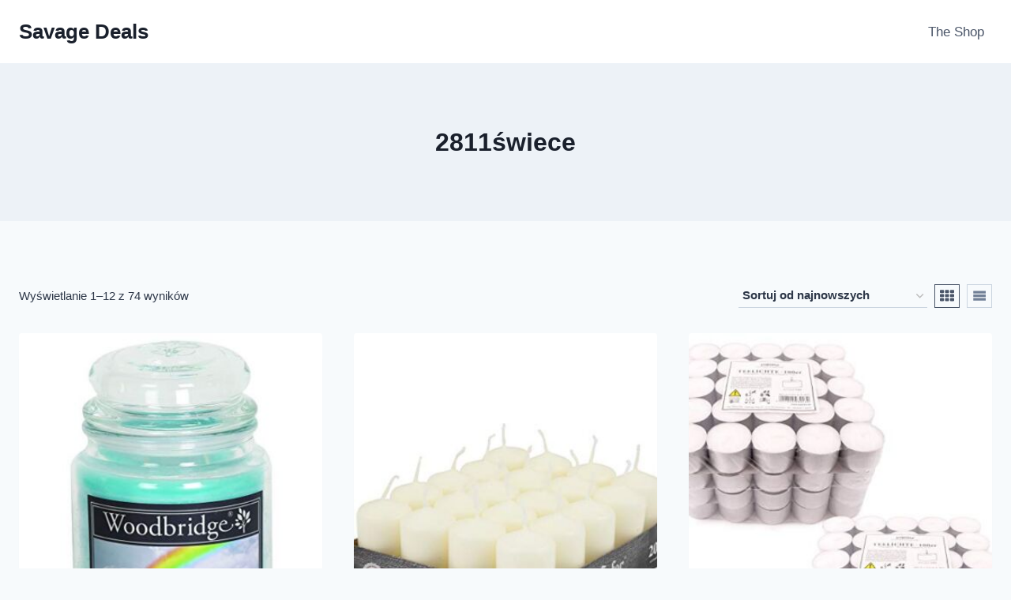

--- FILE ---
content_type: text/html; charset=UTF-8
request_url: https://www.savagedeals.shop/product-category/2811swiece/
body_size: 107745
content:
<!doctype html>
<html lang="pl-PL" class="no-js" itemtype="https://schema.org/Blog" itemscope>
<head>
	<meta charset="UTF-8">
	<meta name="viewport" content="width=device-width, initial-scale=1, minimum-scale=1">
	<title>2811świece &#8211; Savage Deals</title>
<meta name='robots' content='max-image-preview:large' />
<link rel="alternate" type="application/rss+xml" title="Savage Deals &raquo; Kanał z wpisami" href="https://www.savagedeals.shop/feed/" />
<link rel="alternate" type="application/rss+xml" title="Savage Deals &raquo; Kanał z komentarzami" href="https://www.savagedeals.shop/comments/feed/" />
			<script>document.documentElement.classList.remove( 'no-js' );</script>
			<link rel="alternate" type="application/rss+xml" title="Kanał Savage Deals &raquo; 2811świece Kategoria" href="https://www.savagedeals.shop/product-category/2811swiece/feed/" />
<style id='wp-img-auto-sizes-contain-inline-css'>
img:is([sizes=auto i],[sizes^="auto," i]){contain-intrinsic-size:3000px 1500px}
/*# sourceURL=wp-img-auto-sizes-contain-inline-css */
</style>
<style id='wp-emoji-styles-inline-css'>

	img.wp-smiley, img.emoji {
		display: inline !important;
		border: none !important;
		box-shadow: none !important;
		height: 1em !important;
		width: 1em !important;
		margin: 0 0.07em !important;
		vertical-align: -0.1em !important;
		background: none !important;
		padding: 0 !important;
	}
/*# sourceURL=wp-emoji-styles-inline-css */
</style>
<style id='wp-block-library-inline-css'>
:root{--wp-block-synced-color:#7a00df;--wp-block-synced-color--rgb:122,0,223;--wp-bound-block-color:var(--wp-block-synced-color);--wp-editor-canvas-background:#ddd;--wp-admin-theme-color:#007cba;--wp-admin-theme-color--rgb:0,124,186;--wp-admin-theme-color-darker-10:#006ba1;--wp-admin-theme-color-darker-10--rgb:0,107,160.5;--wp-admin-theme-color-darker-20:#005a87;--wp-admin-theme-color-darker-20--rgb:0,90,135;--wp-admin-border-width-focus:2px}@media (min-resolution:192dpi){:root{--wp-admin-border-width-focus:1.5px}}.wp-element-button{cursor:pointer}:root .has-very-light-gray-background-color{background-color:#eee}:root .has-very-dark-gray-background-color{background-color:#313131}:root .has-very-light-gray-color{color:#eee}:root .has-very-dark-gray-color{color:#313131}:root .has-vivid-green-cyan-to-vivid-cyan-blue-gradient-background{background:linear-gradient(135deg,#00d084,#0693e3)}:root .has-purple-crush-gradient-background{background:linear-gradient(135deg,#34e2e4,#4721fb 50%,#ab1dfe)}:root .has-hazy-dawn-gradient-background{background:linear-gradient(135deg,#faaca8,#dad0ec)}:root .has-subdued-olive-gradient-background{background:linear-gradient(135deg,#fafae1,#67a671)}:root .has-atomic-cream-gradient-background{background:linear-gradient(135deg,#fdd79a,#004a59)}:root .has-nightshade-gradient-background{background:linear-gradient(135deg,#330968,#31cdcf)}:root .has-midnight-gradient-background{background:linear-gradient(135deg,#020381,#2874fc)}:root{--wp--preset--font-size--normal:16px;--wp--preset--font-size--huge:42px}.has-regular-font-size{font-size:1em}.has-larger-font-size{font-size:2.625em}.has-normal-font-size{font-size:var(--wp--preset--font-size--normal)}.has-huge-font-size{font-size:var(--wp--preset--font-size--huge)}.has-text-align-center{text-align:center}.has-text-align-left{text-align:left}.has-text-align-right{text-align:right}.has-fit-text{white-space:nowrap!important}#end-resizable-editor-section{display:none}.aligncenter{clear:both}.items-justified-left{justify-content:flex-start}.items-justified-center{justify-content:center}.items-justified-right{justify-content:flex-end}.items-justified-space-between{justify-content:space-between}.screen-reader-text{border:0;clip-path:inset(50%);height:1px;margin:-1px;overflow:hidden;padding:0;position:absolute;width:1px;word-wrap:normal!important}.screen-reader-text:focus{background-color:#ddd;clip-path:none;color:#444;display:block;font-size:1em;height:auto;left:5px;line-height:normal;padding:15px 23px 14px;text-decoration:none;top:5px;width:auto;z-index:100000}html :where(.has-border-color){border-style:solid}html :where([style*=border-top-color]){border-top-style:solid}html :where([style*=border-right-color]){border-right-style:solid}html :where([style*=border-bottom-color]){border-bottom-style:solid}html :where([style*=border-left-color]){border-left-style:solid}html :where([style*=border-width]){border-style:solid}html :where([style*=border-top-width]){border-top-style:solid}html :where([style*=border-right-width]){border-right-style:solid}html :where([style*=border-bottom-width]){border-bottom-style:solid}html :where([style*=border-left-width]){border-left-style:solid}html :where(img[class*=wp-image-]){height:auto;max-width:100%}:where(figure){margin:0 0 1em}html :where(.is-position-sticky){--wp-admin--admin-bar--position-offset:var(--wp-admin--admin-bar--height,0px)}@media screen and (max-width:600px){html :where(.is-position-sticky){--wp-admin--admin-bar--position-offset:0px}}

/*# sourceURL=wp-block-library-inline-css */
</style><link rel='stylesheet' id='wc-blocks-style-css' href='https://www.savagedeals.shop/wp-content/plugins/woocommerce/assets/client/blocks/wc-blocks.css?ver=wc-10.3.7' media='all' />
<style id='global-styles-inline-css'>
:root{--wp--preset--aspect-ratio--square: 1;--wp--preset--aspect-ratio--4-3: 4/3;--wp--preset--aspect-ratio--3-4: 3/4;--wp--preset--aspect-ratio--3-2: 3/2;--wp--preset--aspect-ratio--2-3: 2/3;--wp--preset--aspect-ratio--16-9: 16/9;--wp--preset--aspect-ratio--9-16: 9/16;--wp--preset--color--black: #000000;--wp--preset--color--cyan-bluish-gray: #abb8c3;--wp--preset--color--white: #ffffff;--wp--preset--color--pale-pink: #f78da7;--wp--preset--color--vivid-red: #cf2e2e;--wp--preset--color--luminous-vivid-orange: #ff6900;--wp--preset--color--luminous-vivid-amber: #fcb900;--wp--preset--color--light-green-cyan: #7bdcb5;--wp--preset--color--vivid-green-cyan: #00d084;--wp--preset--color--pale-cyan-blue: #8ed1fc;--wp--preset--color--vivid-cyan-blue: #0693e3;--wp--preset--color--vivid-purple: #9b51e0;--wp--preset--color--theme-palette-1: var(--global-palette1);--wp--preset--color--theme-palette-2: var(--global-palette2);--wp--preset--color--theme-palette-3: var(--global-palette3);--wp--preset--color--theme-palette-4: var(--global-palette4);--wp--preset--color--theme-palette-5: var(--global-palette5);--wp--preset--color--theme-palette-6: var(--global-palette6);--wp--preset--color--theme-palette-7: var(--global-palette7);--wp--preset--color--theme-palette-8: var(--global-palette8);--wp--preset--color--theme-palette-9: var(--global-palette9);--wp--preset--color--theme-palette-10: var(--global-palette10);--wp--preset--color--theme-palette-11: var(--global-palette11);--wp--preset--color--theme-palette-12: var(--global-palette12);--wp--preset--color--theme-palette-13: var(--global-palette13);--wp--preset--color--theme-palette-14: var(--global-palette14);--wp--preset--color--theme-palette-15: var(--global-palette15);--wp--preset--gradient--vivid-cyan-blue-to-vivid-purple: linear-gradient(135deg,rgb(6,147,227) 0%,rgb(155,81,224) 100%);--wp--preset--gradient--light-green-cyan-to-vivid-green-cyan: linear-gradient(135deg,rgb(122,220,180) 0%,rgb(0,208,130) 100%);--wp--preset--gradient--luminous-vivid-amber-to-luminous-vivid-orange: linear-gradient(135deg,rgb(252,185,0) 0%,rgb(255,105,0) 100%);--wp--preset--gradient--luminous-vivid-orange-to-vivid-red: linear-gradient(135deg,rgb(255,105,0) 0%,rgb(207,46,46) 100%);--wp--preset--gradient--very-light-gray-to-cyan-bluish-gray: linear-gradient(135deg,rgb(238,238,238) 0%,rgb(169,184,195) 100%);--wp--preset--gradient--cool-to-warm-spectrum: linear-gradient(135deg,rgb(74,234,220) 0%,rgb(151,120,209) 20%,rgb(207,42,186) 40%,rgb(238,44,130) 60%,rgb(251,105,98) 80%,rgb(254,248,76) 100%);--wp--preset--gradient--blush-light-purple: linear-gradient(135deg,rgb(255,206,236) 0%,rgb(152,150,240) 100%);--wp--preset--gradient--blush-bordeaux: linear-gradient(135deg,rgb(254,205,165) 0%,rgb(254,45,45) 50%,rgb(107,0,62) 100%);--wp--preset--gradient--luminous-dusk: linear-gradient(135deg,rgb(255,203,112) 0%,rgb(199,81,192) 50%,rgb(65,88,208) 100%);--wp--preset--gradient--pale-ocean: linear-gradient(135deg,rgb(255,245,203) 0%,rgb(182,227,212) 50%,rgb(51,167,181) 100%);--wp--preset--gradient--electric-grass: linear-gradient(135deg,rgb(202,248,128) 0%,rgb(113,206,126) 100%);--wp--preset--gradient--midnight: linear-gradient(135deg,rgb(2,3,129) 0%,rgb(40,116,252) 100%);--wp--preset--font-size--small: var(--global-font-size-small);--wp--preset--font-size--medium: var(--global-font-size-medium);--wp--preset--font-size--large: var(--global-font-size-large);--wp--preset--font-size--x-large: 42px;--wp--preset--font-size--larger: var(--global-font-size-larger);--wp--preset--font-size--xxlarge: var(--global-font-size-xxlarge);--wp--preset--spacing--20: 0.44rem;--wp--preset--spacing--30: 0.67rem;--wp--preset--spacing--40: 1rem;--wp--preset--spacing--50: 1.5rem;--wp--preset--spacing--60: 2.25rem;--wp--preset--spacing--70: 3.38rem;--wp--preset--spacing--80: 5.06rem;--wp--preset--shadow--natural: 6px 6px 9px rgba(0, 0, 0, 0.2);--wp--preset--shadow--deep: 12px 12px 50px rgba(0, 0, 0, 0.4);--wp--preset--shadow--sharp: 6px 6px 0px rgba(0, 0, 0, 0.2);--wp--preset--shadow--outlined: 6px 6px 0px -3px rgb(255, 255, 255), 6px 6px rgb(0, 0, 0);--wp--preset--shadow--crisp: 6px 6px 0px rgb(0, 0, 0);}:where(.is-layout-flex){gap: 0.5em;}:where(.is-layout-grid){gap: 0.5em;}body .is-layout-flex{display: flex;}.is-layout-flex{flex-wrap: wrap;align-items: center;}.is-layout-flex > :is(*, div){margin: 0;}body .is-layout-grid{display: grid;}.is-layout-grid > :is(*, div){margin: 0;}:where(.wp-block-columns.is-layout-flex){gap: 2em;}:where(.wp-block-columns.is-layout-grid){gap: 2em;}:where(.wp-block-post-template.is-layout-flex){gap: 1.25em;}:where(.wp-block-post-template.is-layout-grid){gap: 1.25em;}.has-black-color{color: var(--wp--preset--color--black) !important;}.has-cyan-bluish-gray-color{color: var(--wp--preset--color--cyan-bluish-gray) !important;}.has-white-color{color: var(--wp--preset--color--white) !important;}.has-pale-pink-color{color: var(--wp--preset--color--pale-pink) !important;}.has-vivid-red-color{color: var(--wp--preset--color--vivid-red) !important;}.has-luminous-vivid-orange-color{color: var(--wp--preset--color--luminous-vivid-orange) !important;}.has-luminous-vivid-amber-color{color: var(--wp--preset--color--luminous-vivid-amber) !important;}.has-light-green-cyan-color{color: var(--wp--preset--color--light-green-cyan) !important;}.has-vivid-green-cyan-color{color: var(--wp--preset--color--vivid-green-cyan) !important;}.has-pale-cyan-blue-color{color: var(--wp--preset--color--pale-cyan-blue) !important;}.has-vivid-cyan-blue-color{color: var(--wp--preset--color--vivid-cyan-blue) !important;}.has-vivid-purple-color{color: var(--wp--preset--color--vivid-purple) !important;}.has-black-background-color{background-color: var(--wp--preset--color--black) !important;}.has-cyan-bluish-gray-background-color{background-color: var(--wp--preset--color--cyan-bluish-gray) !important;}.has-white-background-color{background-color: var(--wp--preset--color--white) !important;}.has-pale-pink-background-color{background-color: var(--wp--preset--color--pale-pink) !important;}.has-vivid-red-background-color{background-color: var(--wp--preset--color--vivid-red) !important;}.has-luminous-vivid-orange-background-color{background-color: var(--wp--preset--color--luminous-vivid-orange) !important;}.has-luminous-vivid-amber-background-color{background-color: var(--wp--preset--color--luminous-vivid-amber) !important;}.has-light-green-cyan-background-color{background-color: var(--wp--preset--color--light-green-cyan) !important;}.has-vivid-green-cyan-background-color{background-color: var(--wp--preset--color--vivid-green-cyan) !important;}.has-pale-cyan-blue-background-color{background-color: var(--wp--preset--color--pale-cyan-blue) !important;}.has-vivid-cyan-blue-background-color{background-color: var(--wp--preset--color--vivid-cyan-blue) !important;}.has-vivid-purple-background-color{background-color: var(--wp--preset--color--vivid-purple) !important;}.has-black-border-color{border-color: var(--wp--preset--color--black) !important;}.has-cyan-bluish-gray-border-color{border-color: var(--wp--preset--color--cyan-bluish-gray) !important;}.has-white-border-color{border-color: var(--wp--preset--color--white) !important;}.has-pale-pink-border-color{border-color: var(--wp--preset--color--pale-pink) !important;}.has-vivid-red-border-color{border-color: var(--wp--preset--color--vivid-red) !important;}.has-luminous-vivid-orange-border-color{border-color: var(--wp--preset--color--luminous-vivid-orange) !important;}.has-luminous-vivid-amber-border-color{border-color: var(--wp--preset--color--luminous-vivid-amber) !important;}.has-light-green-cyan-border-color{border-color: var(--wp--preset--color--light-green-cyan) !important;}.has-vivid-green-cyan-border-color{border-color: var(--wp--preset--color--vivid-green-cyan) !important;}.has-pale-cyan-blue-border-color{border-color: var(--wp--preset--color--pale-cyan-blue) !important;}.has-vivid-cyan-blue-border-color{border-color: var(--wp--preset--color--vivid-cyan-blue) !important;}.has-vivid-purple-border-color{border-color: var(--wp--preset--color--vivid-purple) !important;}.has-vivid-cyan-blue-to-vivid-purple-gradient-background{background: var(--wp--preset--gradient--vivid-cyan-blue-to-vivid-purple) !important;}.has-light-green-cyan-to-vivid-green-cyan-gradient-background{background: var(--wp--preset--gradient--light-green-cyan-to-vivid-green-cyan) !important;}.has-luminous-vivid-amber-to-luminous-vivid-orange-gradient-background{background: var(--wp--preset--gradient--luminous-vivid-amber-to-luminous-vivid-orange) !important;}.has-luminous-vivid-orange-to-vivid-red-gradient-background{background: var(--wp--preset--gradient--luminous-vivid-orange-to-vivid-red) !important;}.has-very-light-gray-to-cyan-bluish-gray-gradient-background{background: var(--wp--preset--gradient--very-light-gray-to-cyan-bluish-gray) !important;}.has-cool-to-warm-spectrum-gradient-background{background: var(--wp--preset--gradient--cool-to-warm-spectrum) !important;}.has-blush-light-purple-gradient-background{background: var(--wp--preset--gradient--blush-light-purple) !important;}.has-blush-bordeaux-gradient-background{background: var(--wp--preset--gradient--blush-bordeaux) !important;}.has-luminous-dusk-gradient-background{background: var(--wp--preset--gradient--luminous-dusk) !important;}.has-pale-ocean-gradient-background{background: var(--wp--preset--gradient--pale-ocean) !important;}.has-electric-grass-gradient-background{background: var(--wp--preset--gradient--electric-grass) !important;}.has-midnight-gradient-background{background: var(--wp--preset--gradient--midnight) !important;}.has-small-font-size{font-size: var(--wp--preset--font-size--small) !important;}.has-medium-font-size{font-size: var(--wp--preset--font-size--medium) !important;}.has-large-font-size{font-size: var(--wp--preset--font-size--large) !important;}.has-x-large-font-size{font-size: var(--wp--preset--font-size--x-large) !important;}
/*# sourceURL=global-styles-inline-css */
</style>

<style id='classic-theme-styles-inline-css'>
/*! This file is auto-generated */
.wp-block-button__link{color:#fff;background-color:#32373c;border-radius:9999px;box-shadow:none;text-decoration:none;padding:calc(.667em + 2px) calc(1.333em + 2px);font-size:1.125em}.wp-block-file__button{background:#32373c;color:#fff;text-decoration:none}
/*# sourceURL=/wp-includes/css/classic-themes.min.css */
</style>
<style id='woocommerce-inline-inline-css'>
.woocommerce form .form-row .required { visibility: visible; }
/*# sourceURL=woocommerce-inline-inline-css */
</style>
<link rel='stylesheet' id='brands-styles-css' href='https://www.savagedeals.shop/wp-content/plugins/woocommerce/assets/css/brands.css?ver=10.3.7' media='all' />
<link rel='stylesheet' id='kadence-global-css' href='https://www.savagedeals.shop/wp-content/themes/kadence/assets/css/global.min.css?ver=1.4.3' media='all' />
<style id='kadence-global-inline-css'>
/* Kadence Base CSS */
:root{--global-palette1:#2B6CB0;--global-palette2:#215387;--global-palette3:#1A202C;--global-palette4:#2D3748;--global-palette5:#4A5568;--global-palette6:#718096;--global-palette7:#EDF2F7;--global-palette8:#F7FAFC;--global-palette9:#ffffff;--global-palette10:oklch(from var(--global-palette1) calc(l + 0.10 * (1 - l)) calc(c * 1.00) calc(h + 180) / 100%);--global-palette11:#13612e;--global-palette12:#1159af;--global-palette13:#b82105;--global-palette14:#f7630c;--global-palette15:#f5a524;--global-palette9rgb:255, 255, 255;--global-palette-highlight:var(--global-palette1);--global-palette-highlight-alt:var(--global-palette2);--global-palette-highlight-alt2:var(--global-palette9);--global-palette-btn-bg:var(--global-palette1);--global-palette-btn-bg-hover:var(--global-palette2);--global-palette-btn:var(--global-palette9);--global-palette-btn-hover:var(--global-palette9);--global-palette-btn-sec-bg:var(--global-palette7);--global-palette-btn-sec-bg-hover:var(--global-palette2);--global-palette-btn-sec:var(--global-palette3);--global-palette-btn-sec-hover:var(--global-palette9);--global-body-font-family:-apple-system,BlinkMacSystemFont,"Segoe UI",Roboto,Oxygen-Sans,Ubuntu,Cantarell,"Helvetica Neue",sans-serif, "Apple Color Emoji", "Segoe UI Emoji", "Segoe UI Symbol";--global-heading-font-family:inherit;--global-primary-nav-font-family:inherit;--global-fallback-font:sans-serif;--global-display-fallback-font:sans-serif;--global-content-width:1290px;--global-content-wide-width:calc(1290px + 230px);--global-content-narrow-width:842px;--global-content-edge-padding:1.5rem;--global-content-boxed-padding:2rem;--global-calc-content-width:calc(1290px - var(--global-content-edge-padding) - var(--global-content-edge-padding) );--wp--style--global--content-size:var(--global-calc-content-width);}.wp-site-blocks{--global-vw:calc( 100vw - ( 0.5 * var(--scrollbar-offset)));}body{background:var(--global-palette8);}body, input, select, optgroup, textarea{font-weight:400;font-size:17px;line-height:1.6;font-family:var(--global-body-font-family);color:var(--global-palette4);}.content-bg, body.content-style-unboxed .site{background:var(--global-palette9);}h1,h2,h3,h4,h5,h6{font-family:var(--global-heading-font-family);}h1{font-weight:700;font-size:32px;line-height:1.5;color:var(--global-palette3);}h2{font-weight:700;font-size:28px;line-height:1.5;color:var(--global-palette3);}h3{font-weight:700;font-size:24px;line-height:1.5;color:var(--global-palette3);}h4{font-weight:700;font-size:22px;line-height:1.5;color:var(--global-palette4);}h5{font-weight:700;font-size:20px;line-height:1.5;color:var(--global-palette4);}h6{font-weight:700;font-size:18px;line-height:1.5;color:var(--global-palette5);}.entry-hero .kadence-breadcrumbs{max-width:1290px;}.site-container, .site-header-row-layout-contained, .site-footer-row-layout-contained, .entry-hero-layout-contained, .comments-area, .alignfull > .wp-block-cover__inner-container, .alignwide > .wp-block-cover__inner-container{max-width:var(--global-content-width);}.content-width-narrow .content-container.site-container, .content-width-narrow .hero-container.site-container{max-width:var(--global-content-narrow-width);}@media all and (min-width: 1520px){.wp-site-blocks .content-container  .alignwide{margin-left:-115px;margin-right:-115px;width:unset;max-width:unset;}}@media all and (min-width: 1102px){.content-width-narrow .wp-site-blocks .content-container .alignwide{margin-left:-130px;margin-right:-130px;width:unset;max-width:unset;}}.content-style-boxed .wp-site-blocks .entry-content .alignwide{margin-left:calc( -1 * var( --global-content-boxed-padding ) );margin-right:calc( -1 * var( --global-content-boxed-padding ) );}.content-area{margin-top:5rem;margin-bottom:5rem;}@media all and (max-width: 1024px){.content-area{margin-top:3rem;margin-bottom:3rem;}}@media all and (max-width: 767px){.content-area{margin-top:2rem;margin-bottom:2rem;}}@media all and (max-width: 1024px){:root{--global-content-boxed-padding:2rem;}}@media all and (max-width: 767px){:root{--global-content-boxed-padding:1.5rem;}}.entry-content-wrap{padding:2rem;}@media all and (max-width: 1024px){.entry-content-wrap{padding:2rem;}}@media all and (max-width: 767px){.entry-content-wrap{padding:1.5rem;}}.entry.single-entry{box-shadow:0px 15px 15px -10px rgba(0,0,0,0.05);}.entry.loop-entry{box-shadow:0px 15px 15px -10px rgba(0,0,0,0.05);}.loop-entry .entry-content-wrap{padding:2rem;}@media all and (max-width: 1024px){.loop-entry .entry-content-wrap{padding:2rem;}}@media all and (max-width: 767px){.loop-entry .entry-content-wrap{padding:1.5rem;}}button, .button, .wp-block-button__link, input[type="button"], input[type="reset"], input[type="submit"], .fl-button, .elementor-button-wrapper .elementor-button, .wc-block-components-checkout-place-order-button, .wc-block-cart__submit{box-shadow:0px 0px 0px -7px rgba(0,0,0,0);}button:hover, button:focus, button:active, .button:hover, .button:focus, .button:active, .wp-block-button__link:hover, .wp-block-button__link:focus, .wp-block-button__link:active, input[type="button"]:hover, input[type="button"]:focus, input[type="button"]:active, input[type="reset"]:hover, input[type="reset"]:focus, input[type="reset"]:active, input[type="submit"]:hover, input[type="submit"]:focus, input[type="submit"]:active, .elementor-button-wrapper .elementor-button:hover, .elementor-button-wrapper .elementor-button:focus, .elementor-button-wrapper .elementor-button:active, .wc-block-cart__submit:hover{box-shadow:0px 15px 25px -7px rgba(0,0,0,0.1);}.kb-button.kb-btn-global-outline.kb-btn-global-inherit{padding-top:calc(px - 2px);padding-right:calc(px - 2px);padding-bottom:calc(px - 2px);padding-left:calc(px - 2px);}@media all and (min-width: 1025px){.transparent-header .entry-hero .entry-hero-container-inner{padding-top:80px;}}@media all and (max-width: 1024px){.mobile-transparent-header .entry-hero .entry-hero-container-inner{padding-top:80px;}}@media all and (max-width: 767px){.mobile-transparent-header .entry-hero .entry-hero-container-inner{padding-top:80px;}}
/* Kadence Header CSS */
@media all and (max-width: 1024px){.mobile-transparent-header #masthead{position:absolute;left:0px;right:0px;z-index:100;}.kadence-scrollbar-fixer.mobile-transparent-header #masthead{right:var(--scrollbar-offset,0);}.mobile-transparent-header #masthead, .mobile-transparent-header .site-top-header-wrap .site-header-row-container-inner, .mobile-transparent-header .site-main-header-wrap .site-header-row-container-inner, .mobile-transparent-header .site-bottom-header-wrap .site-header-row-container-inner{background:transparent;}.site-header-row-tablet-layout-fullwidth, .site-header-row-tablet-layout-standard{padding:0px;}}@media all and (min-width: 1025px){.transparent-header #masthead{position:absolute;left:0px;right:0px;z-index:100;}.transparent-header.kadence-scrollbar-fixer #masthead{right:var(--scrollbar-offset,0);}.transparent-header #masthead, .transparent-header .site-top-header-wrap .site-header-row-container-inner, .transparent-header .site-main-header-wrap .site-header-row-container-inner, .transparent-header .site-bottom-header-wrap .site-header-row-container-inner{background:transparent;}}.site-branding{padding:0px 0px 0px 0px;}.site-branding .site-title{font-weight:700;font-size:26px;line-height:1.2;color:var(--global-palette3);}#masthead, #masthead .kadence-sticky-header.item-is-fixed:not(.item-at-start):not(.site-header-row-container):not(.site-main-header-wrap), #masthead .kadence-sticky-header.item-is-fixed:not(.item-at-start) > .site-header-row-container-inner{background:#ffffff;}.site-main-header-inner-wrap{min-height:80px;}.header-navigation[class*="header-navigation-style-underline"] .header-menu-container.primary-menu-container>ul>li>a:after{width:calc( 100% - 1.2em);}.main-navigation .primary-menu-container > ul > li.menu-item > a{padding-left:calc(1.2em / 2);padding-right:calc(1.2em / 2);padding-top:0.6em;padding-bottom:0.6em;color:var(--global-palette5);}.main-navigation .primary-menu-container > ul > li.menu-item .dropdown-nav-special-toggle{right:calc(1.2em / 2);}.main-navigation .primary-menu-container > ul > li.menu-item > a:hover{color:var(--global-palette-highlight);}.main-navigation .primary-menu-container > ul > li.menu-item.current-menu-item > a{color:var(--global-palette3);}.header-navigation .header-menu-container ul ul.sub-menu, .header-navigation .header-menu-container ul ul.submenu{background:var(--global-palette3);box-shadow:0px 2px 13px 0px rgba(0,0,0,0.1);}.header-navigation .header-menu-container ul ul li.menu-item, .header-menu-container ul.menu > li.kadence-menu-mega-enabled > ul > li.menu-item > a{border-bottom:1px solid rgba(255,255,255,0.1);border-radius:0px 0px 0px 0px;}.header-navigation .header-menu-container ul ul li.menu-item > a{width:200px;padding-top:1em;padding-bottom:1em;color:var(--global-palette8);font-size:12px;}.header-navigation .header-menu-container ul ul li.menu-item > a:hover{color:var(--global-palette9);background:var(--global-palette4);border-radius:0px 0px 0px 0px;}.header-navigation .header-menu-container ul ul li.menu-item.current-menu-item > a{color:var(--global-palette9);background:var(--global-palette4);border-radius:0px 0px 0px 0px;}.mobile-toggle-open-container .menu-toggle-open, .mobile-toggle-open-container .menu-toggle-open:focus{color:var(--global-palette5);padding:0.4em 0.6em 0.4em 0.6em;font-size:14px;}.mobile-toggle-open-container .menu-toggle-open.menu-toggle-style-bordered{border:1px solid currentColor;}.mobile-toggle-open-container .menu-toggle-open .menu-toggle-icon{font-size:20px;}.mobile-toggle-open-container .menu-toggle-open:hover, .mobile-toggle-open-container .menu-toggle-open:focus-visible{color:var(--global-palette-highlight);}.mobile-navigation ul li{font-size:14px;}.mobile-navigation ul li a{padding-top:1em;padding-bottom:1em;}.mobile-navigation ul li > a, .mobile-navigation ul li.menu-item-has-children > .drawer-nav-drop-wrap{color:var(--global-palette8);}.mobile-navigation ul li.current-menu-item > a, .mobile-navigation ul li.current-menu-item.menu-item-has-children > .drawer-nav-drop-wrap{color:var(--global-palette-highlight);}.mobile-navigation ul li.menu-item-has-children .drawer-nav-drop-wrap, .mobile-navigation ul li:not(.menu-item-has-children) a{border-bottom:1px solid rgba(255,255,255,0.1);}.mobile-navigation:not(.drawer-navigation-parent-toggle-true) ul li.menu-item-has-children .drawer-nav-drop-wrap button{border-left:1px solid rgba(255,255,255,0.1);}#mobile-drawer .drawer-header .drawer-toggle{padding:0.6em 0.15em 0.6em 0.15em;font-size:24px;}
/* Kadence Footer CSS */
.site-bottom-footer-inner-wrap{padding-top:30px;padding-bottom:30px;grid-column-gap:30px;}.site-bottom-footer-inner-wrap .widget{margin-bottom:30px;}.site-bottom-footer-inner-wrap .site-footer-section:not(:last-child):after{right:calc(-30px / 2);}
/* Kadence Woo CSS */
.entry-hero.product-hero-section .entry-header{min-height:200px;}.product-title .single-category{font-weight:700;font-size:32px;line-height:1.5;color:var(--global-palette3);}.wp-site-blocks .product-hero-section .extra-title{font-weight:700;font-size:32px;line-height:1.5;}.woocommerce ul.products.woo-archive-btn-button .product-action-wrap .button:not(.kb-button), .woocommerce ul.products li.woo-archive-btn-button .button:not(.kb-button), .wc-block-grid__product.woo-archive-btn-button .product-details .wc-block-grid__product-add-to-cart .wp-block-button__link{border:2px none transparent;box-shadow:0px 0px 0px 0px rgba(0,0,0,0.0);}.woocommerce ul.products.woo-archive-btn-button .product-action-wrap .button:not(.kb-button):hover, .woocommerce ul.products li.woo-archive-btn-button .button:not(.kb-button):hover, .wc-block-grid__product.woo-archive-btn-button .product-details .wc-block-grid__product-add-to-cart .wp-block-button__link:hover{box-shadow:0px 0px 0px 0px rgba(0,0,0,0);}
/*# sourceURL=kadence-global-inline-css */
</style>
<link rel='stylesheet' id='kadence-header-css' href='https://www.savagedeals.shop/wp-content/themes/kadence/assets/css/header.min.css?ver=1.4.3' media='all' />
<link rel='stylesheet' id='kadence-content-css' href='https://www.savagedeals.shop/wp-content/themes/kadence/assets/css/content.min.css?ver=1.4.3' media='all' />
<link rel='stylesheet' id='kadence-woocommerce-css' href='https://www.savagedeals.shop/wp-content/themes/kadence/assets/css/woocommerce.min.css?ver=1.4.3' media='all' />
<link rel='stylesheet' id='kadence-footer-css' href='https://www.savagedeals.shop/wp-content/themes/kadence/assets/css/footer.min.css?ver=1.4.3' media='all' />
<script src="https://www.savagedeals.shop/wp-includes/js/jquery/jquery.min.js?ver=3.7.1" id="jquery-core-js"></script>
<script src="https://www.savagedeals.shop/wp-includes/js/jquery/jquery-migrate.min.js?ver=3.4.1" id="jquery-migrate-js"></script>
<script src="https://www.savagedeals.shop/wp-content/plugins/woocommerce/assets/js/jquery-blockui/jquery.blockUI.min.js?ver=2.7.0-wc.10.3.7" id="wc-jquery-blockui-js" defer data-wp-strategy="defer"></script>
<script id="wc-add-to-cart-js-extra">
var wc_add_to_cart_params = {"ajax_url":"/wp-admin/admin-ajax.php","wc_ajax_url":"/?wc-ajax=%%endpoint%%","i18n_view_cart":"Zobacz koszyk","cart_url":"https://www.savagedeals.shop/cart/","is_cart":"","cart_redirect_after_add":"no"};
//# sourceURL=wc-add-to-cart-js-extra
</script>
<script src="https://www.savagedeals.shop/wp-content/plugins/woocommerce/assets/js/frontend/add-to-cart.min.js?ver=10.3.7" id="wc-add-to-cart-js" defer data-wp-strategy="defer"></script>
<script src="https://www.savagedeals.shop/wp-content/plugins/woocommerce/assets/js/js-cookie/js.cookie.min.js?ver=2.1.4-wc.10.3.7" id="wc-js-cookie-js" defer data-wp-strategy="defer"></script>
<script id="woocommerce-js-extra">
var woocommerce_params = {"ajax_url":"/wp-admin/admin-ajax.php","wc_ajax_url":"/?wc-ajax=%%endpoint%%","i18n_password_show":"Poka\u017c has\u0142o","i18n_password_hide":"Ukryj has\u0142o"};
//# sourceURL=woocommerce-js-extra
</script>
<script src="https://www.savagedeals.shop/wp-content/plugins/woocommerce/assets/js/frontend/woocommerce.min.js?ver=10.3.7" id="woocommerce-js" defer data-wp-strategy="defer"></script>
<link rel="https://api.w.org/" href="https://www.savagedeals.shop/wp-json/" /><link rel="alternate" title="JSON" type="application/json" href="https://www.savagedeals.shop/wp-json/wp/v2/product_cat/7660" /><link rel="EditURI" type="application/rsd+xml" title="RSD" href="https://www.savagedeals.shop/xmlrpc.php?rsd" />
<meta name="generator" content="WordPress 6.9" />
<meta name="generator" content="WooCommerce 10.3.7" />
	<noscript><style>.woocommerce-product-gallery{ opacity: 1 !important; }</style></noscript>
	<style>.recentcomments a{display:inline !important;padding:0 !important;margin:0 !important;}</style><link rel="icon" href="https://www.savagedeals.shop/wp-content/uploads/2019/05/81RY99svdiL-100x100.jpg" sizes="32x32" />
<link rel="icon" href="https://www.savagedeals.shop/wp-content/uploads/2019/05/81RY99svdiL.jpg" sizes="192x192" />
<link rel="apple-touch-icon" href="https://www.savagedeals.shop/wp-content/uploads/2019/05/81RY99svdiL.jpg" />
<meta name="msapplication-TileImage" content="https://www.savagedeals.shop/wp-content/uploads/2019/05/81RY99svdiL.jpg" />
</head>

<body class="archive tax-product_cat term-2811swiece term-7660 wp-embed-responsive wp-theme-kadence theme-kadence woocommerce woocommerce-page woocommerce-no-js hfeed footer-on-bottom hide-focus-outline link-style-standard content-title-style-above content-width-normal content-style-boxed content-vertical-padding-show non-transparent-header mobile-non-transparent-header tax-woo-product">
<div id="wrapper" class="site wp-site-blocks">
			<a class="skip-link screen-reader-text scroll-ignore" href="#main">Przejdź do treści</a>
		<header id="masthead" class="site-header" role="banner" itemtype="https://schema.org/WPHeader" itemscope>
	<div id="main-header" class="site-header-wrap">
		<div class="site-header-inner-wrap">
			<div class="site-header-upper-wrap">
				<div class="site-header-upper-inner-wrap">
					<div class="site-main-header-wrap site-header-row-container site-header-focus-item site-header-row-layout-standard" data-section="kadence_customizer_header_main">
	<div class="site-header-row-container-inner">
				<div class="site-container">
			<div class="site-main-header-inner-wrap site-header-row site-header-row-has-sides site-header-row-no-center">
									<div class="site-header-main-section-left site-header-section site-header-section-left">
						<div class="site-header-item site-header-focus-item" data-section="title_tagline">
	<div class="site-branding branding-layout-standard"><a class="brand" href="https://www.savagedeals.shop/" rel="home"><div class="site-title-wrap"><p class="site-title">Savage Deals</p></div></a></div></div><!-- data-section="title_tagline" -->
					</div>
																	<div class="site-header-main-section-right site-header-section site-header-section-right">
						<div class="site-header-item site-header-focus-item site-header-item-main-navigation header-navigation-layout-stretch-false header-navigation-layout-fill-stretch-false" data-section="kadence_customizer_primary_navigation">
		<nav id="site-navigation" class="main-navigation header-navigation hover-to-open nav--toggle-sub header-navigation-style-standard header-navigation-dropdown-animation-none" role="navigation" aria-label="Główny">
			<div class="primary-menu-container header-menu-container">
	<ul id="primary-menu" class="menu"><li id="menu-item-21407" class="menu-item menu-item-type-post_type menu-item-object-page menu-item-home menu-item-21407"><a href="https://www.savagedeals.shop/">The Shop</a></li>
</ul>		</div>
	</nav><!-- #site-navigation -->
	</div><!-- data-section="primary_navigation" -->
					</div>
							</div>
		</div>
	</div>
</div>
				</div>
			</div>
					</div>
	</div>
	
<div id="mobile-header" class="site-mobile-header-wrap">
	<div class="site-header-inner-wrap">
		<div class="site-header-upper-wrap">
			<div class="site-header-upper-inner-wrap">
			<div class="site-main-header-wrap site-header-focus-item site-header-row-layout-standard site-header-row-tablet-layout-default site-header-row-mobile-layout-default ">
	<div class="site-header-row-container-inner">
		<div class="site-container">
			<div class="site-main-header-inner-wrap site-header-row site-header-row-has-sides site-header-row-no-center">
									<div class="site-header-main-section-left site-header-section site-header-section-left">
						<div class="site-header-item site-header-focus-item" data-section="title_tagline">
	<div class="site-branding mobile-site-branding branding-layout-standard branding-tablet-layout-inherit branding-mobile-layout-inherit"><a class="brand" href="https://www.savagedeals.shop/" rel="home"><div class="site-title-wrap"><div class="site-title vs-md-false">Savage Deals</div></div></a></div></div><!-- data-section="title_tagline" -->
					</div>
																	<div class="site-header-main-section-right site-header-section site-header-section-right">
						<div class="site-header-item site-header-focus-item site-header-item-navgation-popup-toggle" data-section="kadence_customizer_mobile_trigger">
		<div class="mobile-toggle-open-container">
						<button id="mobile-toggle" class="menu-toggle-open drawer-toggle menu-toggle-style-default" aria-label="Rozwiń menu" data-toggle-target="#mobile-drawer" data-toggle-body-class="showing-popup-drawer-from-right" aria-expanded="false" data-set-focus=".menu-toggle-close"
					>
						<span class="menu-toggle-icon"><span class="kadence-svg-iconset"><svg aria-hidden="true" class="kadence-svg-icon kadence-menu-svg" fill="currentColor" version="1.1" xmlns="http://www.w3.org/2000/svg" width="24" height="24" viewBox="0 0 24 24"><title>Przełączanie menu</title><path d="M3 13h18c0.552 0 1-0.448 1-1s-0.448-1-1-1h-18c-0.552 0-1 0.448-1 1s0.448 1 1 1zM3 7h18c0.552 0 1-0.448 1-1s-0.448-1-1-1h-18c-0.552 0-1 0.448-1 1s0.448 1 1 1zM3 19h18c0.552 0 1-0.448 1-1s-0.448-1-1-1h-18c-0.552 0-1 0.448-1 1s0.448 1 1 1z"></path>
				</svg></span></span>
		</button>
	</div>
	</div><!-- data-section="mobile_trigger" -->
					</div>
							</div>
		</div>
	</div>
</div>
			</div>
		</div>
			</div>
</div>
</header><!-- #masthead -->

	<main id="inner-wrap" class="wrap kt-clear" role="main">
		<section class="entry-hero product-archive-hero-section entry-hero-layout-standard">
	<div class="entry-hero-container-inner">
		<div class="hero-section-overlay"></div>
		<div class="hero-container site-container">
			<header class="entry-header product-archive-title title-align-inherit title-tablet-align-inherit title-mobile-align-inherit">
				<h1 class="page-title archive-title">2811świece</h1>			</header><!-- .entry-header -->
		</div>
	</div>
</section><!-- .entry-hero -->
<div id="primary" class="content-area"><div class="content-container site-container"><main id="main" class="site-main" role="main"><header class="woocommerce-products-header">
	
	</header>
<div class="woocommerce-notices-wrapper"></div><div class="kadence-shop-top-row"><div class="kadence-shop-top-item kadence-woo-results-count"><p class="woocommerce-result-count" role="alert" aria-relevant="all" data-is-sorted-by="true">
	Wyświetlanie 1&ndash;12 z 74 wyników<span class="screen-reader-text">Posortowane według najnowszych</span></p>
</div><div class="kadence-shop-top-item kadence-woo-ordering"><form class="woocommerce-ordering" method="get">
		<select
		name="orderby"
		class="orderby"
					aria-label="Zamówienie w sklepie"
			>
					<option value="popularity" >Sortuj wg popularności</option>
					<option value="rating" >Sortuj wg średniej oceny</option>
					<option value="date"  selected='selected'>Sortuj od najnowszych</option>
					<option value="price" >Sortuj po cenie od najniższej</option>
					<option value="price-desc" >Sortuj po cenie od najwyższej</option>
			</select>
	<input type="hidden" name="paged" value="1" />
	</form>
</div><div class="kadence-shop-top-item kadence-woo-toggle"><div class="kadence-product-toggle-container kadence-product-toggle-outer"><button title="Widok siatki" class="kadence-toggle-shop-layout kadence-toggle-grid toggle-active" data-archive-toggle="grid"><span class="kadence-svg-iconset"><svg class="kadence-svg-icon kadence-grid-svg" fill="currentColor" version="1.1" xmlns="http://www.w3.org/2000/svg" width="28" height="28" viewBox="0 0 28 28"><title>Siatka</title><path d="M8 19.5v3c0 0.828-0.672 1.5-1.5 1.5h-5c-0.828 0-1.5-0.672-1.5-1.5v-3c0-0.828 0.672-1.5 1.5-1.5h5c0.828 0 1.5 0.672 1.5 1.5zM8 11.5v3c0 0.828-0.672 1.5-1.5 1.5h-5c-0.828 0-1.5-0.672-1.5-1.5v-3c0-0.828 0.672-1.5 1.5-1.5h5c0.828 0 1.5 0.672 1.5 1.5zM18 19.5v3c0 0.828-0.672 1.5-1.5 1.5h-5c-0.828 0-1.5-0.672-1.5-1.5v-3c0-0.828 0.672-1.5 1.5-1.5h5c0.828 0 1.5 0.672 1.5 1.5zM8 3.5v3c0 0.828-0.672 1.5-1.5 1.5h-5c-0.828 0-1.5-0.672-1.5-1.5v-3c0-0.828 0.672-1.5 1.5-1.5h5c0.828 0 1.5 0.672 1.5 1.5zM18 11.5v3c0 0.828-0.672 1.5-1.5 1.5h-5c-0.828 0-1.5-0.672-1.5-1.5v-3c0-0.828 0.672-1.5 1.5-1.5h5c0.828 0 1.5 0.672 1.5 1.5zM28 19.5v3c0 0.828-0.672 1.5-1.5 1.5h-5c-0.828 0-1.5-0.672-1.5-1.5v-3c0-0.828 0.672-1.5 1.5-1.5h5c0.828 0 1.5 0.672 1.5 1.5zM18 3.5v3c0 0.828-0.672 1.5-1.5 1.5h-5c-0.828 0-1.5-0.672-1.5-1.5v-3c0-0.828 0.672-1.5 1.5-1.5h5c0.828 0 1.5 0.672 1.5 1.5zM28 11.5v3c0 0.828-0.672 1.5-1.5 1.5h-5c-0.828 0-1.5-0.672-1.5-1.5v-3c0-0.828 0.672-1.5 1.5-1.5h5c0.828 0 1.5 0.672 1.5 1.5zM28 3.5v3c0 0.828-0.672 1.5-1.5 1.5h-5c-0.828 0-1.5-0.672-1.5-1.5v-3c0-0.828 0.672-1.5 1.5-1.5h5c0.828 0 1.5 0.672 1.5 1.5z"></path>
				</svg></span></button><button title="Widok listy" class="kadence-toggle-shop-layout kadence-toggle-list" data-archive-toggle="list"><span class="kadence-svg-iconset"><svg class="kadence-svg-icon kadence-list-svg" fill="currentColor" version="1.1" xmlns="http://www.w3.org/2000/svg" width="16" height="16" viewBox="0 0 16 16"><title>Lista</title><path d="M1 3h14v3h-14zM1 7h14v3h-14zM1 11h14v3h-14z"></path>
				</svg></span></button></div></div></div><ul class="products content-wrap product-archive grid-cols grid-sm-col-2 grid-lg-col-3 woo-archive-action-on-hover woo-archive-btn-text woo-archive-loop  woo-archive-image-hover-none"><li class="entry content-bg loop-entry product type-product post-95962 status-publish first outofstock product_cat-2811swiece product_cat-heim-und-haus product_tag-heim-und-haus product_tag-woodbridge has-post-thumbnail virtual taxable purchasable product-type-simple">
	<a href="https://www.savagedeals.shop/product/woodbridge-duftkerze-im-glas-grose-duftkerze-mit-deckel-kerzen-lange-brenndauer-130h-over-the-rainbow-565g-duftkerze-mit-2-dochten-blaue-duftkerze-frisch/" class="woocommerce-loop-image-link woocommerce-LoopProduct-link woocommerce-loop-product__link"><img width="350" height="435" src="https://www.savagedeals.shop/wp-content/uploads/2022/11/41OMu4FCFcL-350x435.jpg" class="attachment-woocommerce_thumbnail size-woocommerce_thumbnail" alt="Woodbridge Świeca zapachowa w słoiku | duża świeca zapachowa z pokrywką | długi czas palenia (130 h) | Over The Rainbow (565 g) | świeca zapachowa z 2 knotami | niebieska świeca zapachowa świeczka świeczka świeża" decoding="async" fetchpriority="high" /></a><div class="product-details content-bg entry-content-wrap"><h2 class="woocommerce-loop-product__title"><a href="https://www.savagedeals.shop/product/woodbridge-duftkerze-im-glas-grose-duftkerze-mit-deckel-kerzen-lange-brenndauer-130h-over-the-rainbow-565g-duftkerze-mit-2-dochten-blaue-duftkerze-frisch/" class="woocommerce-LoopProduct-link-title woocommerce-loop-product__title_ink">Woodbridge Świeca zapachowa w słoiku | duża świeca zapachowa z pokrywką | długi czas palenia (130 h) | Over The Rainbow (565 g) | świeca zapachowa z 2 knotami | niebieska świeca zapachowa świeczka świeczka świeża</a></h2>
	<span class="price"><span class="woocommerce-Price-amount amount"><bdi><span class="woocommerce-Price-currencySymbol">&euro;</span>155.99</bdi></span></span>
<div class="product-excerpt"><p>• Wysokiej jakości wosk zapachowy – świece zapachowe Woodbridge z 2 knotami są produkowane wyłącznie z wysokiej jakości wosku parafinowego. Dzięki temu masz gwarancję czystego zapachu i to do 130 godzin. • 100% bawełniane knoty o długim czasie palenia – wszystkie świece zapachowe Woodbridge w szkle są produkowane ze specjalnymi knotami z bawełny. 2 knoty&#8230;</p>
</div><div class="product-action-wrap"><a href="https://www.savagedeals.shop/product/woodbridge-duftkerze-im-glas-grose-duftkerze-mit-deckel-kerzen-lange-brenndauer-130h-over-the-rainbow-565g-duftkerze-mit-2-dochten-blaue-duftkerze-frisch/" data-quantity="1" class="button product_type_simple" data-product_id="95962" data-product_sku="4260676686571" aria-label="Przeczytaj więcej o &bdquo;Woodbridge Świeca zapachowa w słoiku | duża świeca zapachowa z pokrywką | długi czas palenia (130 h) | Over The Rainbow (565 g) | świeca zapachowa z 2 knotami | niebieska świeca zapachowa świeczka świeczka świeża&rdquo;" rel="nofollow" data-success_message="">Dowiedz się więcej<span class="kadence-svg-iconset svg-baseline"><svg aria-hidden="true" class="kadence-svg-icon kadence-arrow-right-alt-svg" fill="currentColor" version="1.1" xmlns="http://www.w3.org/2000/svg" width="27" height="28" viewBox="0 0 27 28"><title>Kontynuuj</title><path d="M27 13.953c0 0.141-0.063 0.281-0.156 0.375l-6 5.531c-0.156 0.141-0.359 0.172-0.547 0.094-0.172-0.078-0.297-0.25-0.297-0.453v-3.5h-19.5c-0.281 0-0.5-0.219-0.5-0.5v-3c0-0.281 0.219-0.5 0.5-0.5h19.5v-3.5c0-0.203 0.109-0.375 0.297-0.453s0.391-0.047 0.547 0.078l6 5.469c0.094 0.094 0.156 0.219 0.156 0.359v0z"></path>
				</svg></span><span class="kadence-svg-iconset svg-baseline"><svg class="kadence-svg-icon kadence-spinner-svg" fill="currentColor" version="1.1" xmlns="http://www.w3.org/2000/svg" width="16" height="16" viewBox="0 0 16 16"><title>Wczytywanie</title><path d="M16 6h-6l2.243-2.243c-1.133-1.133-2.64-1.757-4.243-1.757s-3.109 0.624-4.243 1.757c-1.133 1.133-1.757 2.64-1.757 4.243s0.624 3.109 1.757 4.243c1.133 1.133 2.64 1.757 4.243 1.757s3.109-0.624 4.243-1.757c0.095-0.095 0.185-0.192 0.273-0.292l1.505 1.317c-1.466 1.674-3.62 2.732-6.020 2.732-4.418 0-8-3.582-8-8s3.582-8 8-8c2.209 0 4.209 0.896 5.656 2.344l2.343-2.344v6z"></path>
				</svg></span><span class="kadence-svg-iconset svg-baseline"><svg class="kadence-svg-icon kadence-check-svg" fill="currentColor" version="1.1" xmlns="http://www.w3.org/2000/svg" width="16" height="16" viewBox="0 0 16 16"><title>Gotowe</title><path d="M14 2.5l-8.5 8.5-3.5-3.5-1.5 1.5 5 5 10-10z"></path>
				</svg></span></a>	<span id="woocommerce_loop_add_to_cart_link_describedby_95962" class="screen-reader-text">
			</span>
</div></div></li>
<li class="entry content-bg loop-entry product type-product post-95957 status-publish instock product_cat-2811swiece product_cat-heim-und-haus product_tag-heim-und-haus product_tag-hofer has-post-thumbnail virtual taxable purchasable product-type-simple">
	<a href="https://www.savagedeals.shop/product/hofer-stumpenkerzen-elfenbein-4-x-7-cm-lange-brenndauer-7-stunden-unparfumiert-tropffreie-20-stuck/" class="woocommerce-loop-image-link woocommerce-LoopProduct-link woocommerce-loop-product__link"><img width="350" height="435" src="https://www.savagedeals.shop/wp-content/uploads/2022/11/41-IbhRnvCL-350x435.jpg" class="attachment-woocommerce_thumbnail size-woocommerce_thumbnail" alt="Hofer Świece woskowe świece pieńkowe - długi czas palenia: 7 godzin - 4 x 7 cm kolor kość słoniowa - 20 sztuk" decoding="async" /></a><div class="product-details content-bg entry-content-wrap"><h2 class="woocommerce-loop-product__title"><a href="https://www.savagedeals.shop/product/hofer-stumpenkerzen-elfenbein-4-x-7-cm-lange-brenndauer-7-stunden-unparfumiert-tropffreie-20-stuck/" class="woocommerce-LoopProduct-link-title woocommerce-loop-product__title_ink">Hofer Świece woskowe świece pieńkowe &#8211; długi czas palenia: 7 godzin &#8211; 4 x 7 cm kolor kość słoniowa &#8211; 20 sztuk</a></h2>
	<span class="price"><span class="woocommerce-Price-amount amount"><bdi><span class="woocommerce-Price-currencySymbol">&euro;</span>155.99</bdi></span></span>
<div class="product-excerpt"><p>• Średni czas palenia świec kolumnowych (czas palenia): 7 godzin. • Idealny do gastronomii, cateringu, restauracji, hoteli • Opakowanie zawiera 20 świec • Wyprodukowano w Austrii. Jakość austriackiej tradycji.</p>
</div><div class="product-action-wrap"><a href="/product-category/2811swiece/?add-to-cart=95957" data-quantity="1" class="button product_type_simple add_to_cart_button ajax_add_to_cart" data-product_id="95957" data-product_sku="9001987467689" aria-label="Dodaj do koszyka: &bdquo;Hofer Świece woskowe świece pieńkowe - długi czas palenia: 7 godzin - 4 x 7 cm kolor kość słoniowa - 20 sztuk&rdquo;" rel="nofollow" data-success_message="&ldquo;Hofer Świece woskowe świece pieńkowe - długi czas palenia: 7 godzin - 4 x 7 cm kolor kość słoniowa - 20 sztuk&rdquo; został dodany do twojego koszyka" role="button">Dodaj do koszyka<span class="kadence-svg-iconset svg-baseline"><svg aria-hidden="true" class="kadence-svg-icon kadence-arrow-right-alt-svg" fill="currentColor" version="1.1" xmlns="http://www.w3.org/2000/svg" width="27" height="28" viewBox="0 0 27 28"><title>Kontynuuj</title><path d="M27 13.953c0 0.141-0.063 0.281-0.156 0.375l-6 5.531c-0.156 0.141-0.359 0.172-0.547 0.094-0.172-0.078-0.297-0.25-0.297-0.453v-3.5h-19.5c-0.281 0-0.5-0.219-0.5-0.5v-3c0-0.281 0.219-0.5 0.5-0.5h19.5v-3.5c0-0.203 0.109-0.375 0.297-0.453s0.391-0.047 0.547 0.078l6 5.469c0.094 0.094 0.156 0.219 0.156 0.359v0z"></path>
				</svg></span><span class="kadence-svg-iconset svg-baseline"><svg class="kadence-svg-icon kadence-spinner-svg" fill="currentColor" version="1.1" xmlns="http://www.w3.org/2000/svg" width="16" height="16" viewBox="0 0 16 16"><title>Wczytywanie</title><path d="M16 6h-6l2.243-2.243c-1.133-1.133-2.64-1.757-4.243-1.757s-3.109 0.624-4.243 1.757c-1.133 1.133-1.757 2.64-1.757 4.243s0.624 3.109 1.757 4.243c1.133 1.133 2.64 1.757 4.243 1.757s3.109-0.624 4.243-1.757c0.095-0.095 0.185-0.192 0.273-0.292l1.505 1.317c-1.466 1.674-3.62 2.732-6.020 2.732-4.418 0-8-3.582-8-8s3.582-8 8-8c2.209 0 4.209 0.896 5.656 2.344l2.343-2.344v6z"></path>
				</svg></span><span class="kadence-svg-iconset svg-baseline"><svg class="kadence-svg-icon kadence-check-svg" fill="currentColor" version="1.1" xmlns="http://www.w3.org/2000/svg" width="16" height="16" viewBox="0 0 16 16"><title>Gotowe</title><path d="M14 2.5l-8.5 8.5-3.5-3.5-1.5 1.5 5 5 10-10z"></path>
				</svg></span></a>	<span id="woocommerce_loop_add_to_cart_link_describedby_95957" class="screen-reader-text">
			</span>
</div></div></li>
<li class="entry content-bg loop-entry product type-product post-95954 status-publish last instock product_cat-2811swiece product_cat-heim-und-haus product_tag-heim-und-haus product_tag-pajoma has-post-thumbnail virtual taxable purchasable product-type-simple">
	<a href="https://www.savagedeals.shop/product/pajoma-teelichte-unbeduftet-brenndauer-8-std-grospackung-fur-gastro-hochzeit-ohne-duft-paraffinwachs-200/" class="woocommerce-loop-image-link woocommerce-LoopProduct-link woocommerce-loop-product__link"><img width="350" height="435" src="https://www.savagedeals.shop/wp-content/uploads/2022/11/414uUyCNE7L-350x435.jpg" class="attachment-woocommerce_thumbnail size-woocommerce_thumbnail" alt="Pajoma Podgrzewacze Niepachnące, Wosk Parafinowy, Biały, 200 Sztuk" decoding="async" /></a><div class="product-details content-bg entry-content-wrap"><h2 class="woocommerce-loop-product__title"><a href="https://www.savagedeals.shop/product/pajoma-teelichte-unbeduftet-brenndauer-8-std-grospackung-fur-gastro-hochzeit-ohne-duft-paraffinwachs-200/" class="woocommerce-LoopProduct-link-title woocommerce-loop-product__title_ink">Pajoma Podgrzewacze Niepachnące, Wosk Parafinowy, Biały, 200 Sztuk</a></h2>
	<span class="price"><span class="woocommerce-Price-amount amount"><bdi><span class="woocommerce-Price-currencySymbol">&euro;</span>250.99</bdi></span></span>
<div class="product-excerpt"><p>• Zapewniają spokojne i równomierne spalanie • Podgrzewacze są proste, białe, dzięki czemu pasują do każdego stylu dekoracji</p>
</div><div class="product-action-wrap"><a href="/product-category/2811swiece/?add-to-cart=95954" data-quantity="1" class="button product_type_simple add_to_cart_button ajax_add_to_cart" data-product_id="95954" data-product_sku="4057824120496" aria-label="Dodaj do koszyka: &bdquo;Pajoma Podgrzewacze Niepachnące, Wosk Parafinowy, Biały, 200 Sztuk&rdquo;" rel="nofollow" data-success_message="&ldquo;Pajoma Podgrzewacze Niepachnące, Wosk Parafinowy, Biały, 200 Sztuk&rdquo; został dodany do twojego koszyka" role="button">Dodaj do koszyka<span class="kadence-svg-iconset svg-baseline"><svg aria-hidden="true" class="kadence-svg-icon kadence-arrow-right-alt-svg" fill="currentColor" version="1.1" xmlns="http://www.w3.org/2000/svg" width="27" height="28" viewBox="0 0 27 28"><title>Kontynuuj</title><path d="M27 13.953c0 0.141-0.063 0.281-0.156 0.375l-6 5.531c-0.156 0.141-0.359 0.172-0.547 0.094-0.172-0.078-0.297-0.25-0.297-0.453v-3.5h-19.5c-0.281 0-0.5-0.219-0.5-0.5v-3c0-0.281 0.219-0.5 0.5-0.5h19.5v-3.5c0-0.203 0.109-0.375 0.297-0.453s0.391-0.047 0.547 0.078l6 5.469c0.094 0.094 0.156 0.219 0.156 0.359v0z"></path>
				</svg></span><span class="kadence-svg-iconset svg-baseline"><svg class="kadence-svg-icon kadence-spinner-svg" fill="currentColor" version="1.1" xmlns="http://www.w3.org/2000/svg" width="16" height="16" viewBox="0 0 16 16"><title>Wczytywanie</title><path d="M16 6h-6l2.243-2.243c-1.133-1.133-2.64-1.757-4.243-1.757s-3.109 0.624-4.243 1.757c-1.133 1.133-1.757 2.64-1.757 4.243s0.624 3.109 1.757 4.243c1.133 1.133 2.64 1.757 4.243 1.757s3.109-0.624 4.243-1.757c0.095-0.095 0.185-0.192 0.273-0.292l1.505 1.317c-1.466 1.674-3.62 2.732-6.020 2.732-4.418 0-8-3.582-8-8s3.582-8 8-8c2.209 0 4.209 0.896 5.656 2.344l2.343-2.344v6z"></path>
				</svg></span><span class="kadence-svg-iconset svg-baseline"><svg class="kadence-svg-icon kadence-check-svg" fill="currentColor" version="1.1" xmlns="http://www.w3.org/2000/svg" width="16" height="16" viewBox="0 0 16 16"><title>Gotowe</title><path d="M14 2.5l-8.5 8.5-3.5-3.5-1.5 1.5 5 5 10-10z"></path>
				</svg></span></a>	<span id="woocommerce_loop_add_to_cart_link_describedby_95954" class="screen-reader-text">
			</span>
</div></div></li>
<li class="entry content-bg loop-entry product type-product post-95951 status-publish first instock product_cat-2811swiece product_cat-heim-und-haus product_tag-heim-und-haus product_tag-papstar has-post-thumbnail virtual taxable purchasable product-type-simple">
	<a href="https://www.savagedeals.shop/product/papstar-leuchterkerzen-halterkerzen-schwarz-50-stuck-durchmesser-2-2-cm-lange-25-cm-lange-brenndauer-rusfreies-abbrennen-fur-gastronomie-feste-haushalt-10392/" class="woocommerce-loop-image-link woocommerce-LoopProduct-link woocommerce-loop-product__link"><img width="350" height="435" src="https://www.savagedeals.shop/wp-content/uploads/2022/11/41jEdUlGp3L-350x435.jpg" class="attachment-woocommerce_thumbnail size-woocommerce_thumbnail" alt="Papstar 10392 Świece, Czarny, 50 sztuk" decoding="async" loading="lazy" /></a><div class="product-details content-bg entry-content-wrap"><h2 class="woocommerce-loop-product__title"><a href="https://www.savagedeals.shop/product/papstar-leuchterkerzen-halterkerzen-schwarz-50-stuck-durchmesser-2-2-cm-lange-25-cm-lange-brenndauer-rusfreies-abbrennen-fur-gastronomie-feste-haushalt-10392/" class="woocommerce-LoopProduct-link-title woocommerce-loop-product__title_ink">Papstar 10392 Świece, Czarny, 50 sztuk</a></h2>
	<span class="price"><span class="woocommerce-Price-amount amount"><bdi><span class="woocommerce-Price-currencySymbol">&euro;</span>179.99</bdi></span></span>
<div class="product-excerpt"><p>• Idealna do gastronomii, na romantyczne okazje lub świąteczne wydarzenia • Wymiary: średnica: 2,2 cm, długość: 25 cm • Zakres dostawy: 50 świec w kształcie szampana w poręcznym pudełku</p>
</div><div class="product-action-wrap"><a href="/product-category/2811swiece/?add-to-cart=95951" data-quantity="1" class="button product_type_simple add_to_cart_button ajax_add_to_cart" data-product_id="95951" data-product_sku="4002911103920" aria-label="Dodaj do koszyka: &bdquo;Papstar 10392 Świece, Czarny, 50 sztuk&rdquo;" rel="nofollow" data-success_message="&ldquo;Papstar 10392 Świece, Czarny, 50 sztuk&rdquo; został dodany do twojego koszyka" role="button">Dodaj do koszyka<span class="kadence-svg-iconset svg-baseline"><svg aria-hidden="true" class="kadence-svg-icon kadence-arrow-right-alt-svg" fill="currentColor" version="1.1" xmlns="http://www.w3.org/2000/svg" width="27" height="28" viewBox="0 0 27 28"><title>Kontynuuj</title><path d="M27 13.953c0 0.141-0.063 0.281-0.156 0.375l-6 5.531c-0.156 0.141-0.359 0.172-0.547 0.094-0.172-0.078-0.297-0.25-0.297-0.453v-3.5h-19.5c-0.281 0-0.5-0.219-0.5-0.5v-3c0-0.281 0.219-0.5 0.5-0.5h19.5v-3.5c0-0.203 0.109-0.375 0.297-0.453s0.391-0.047 0.547 0.078l6 5.469c0.094 0.094 0.156 0.219 0.156 0.359v0z"></path>
				</svg></span><span class="kadence-svg-iconset svg-baseline"><svg class="kadence-svg-icon kadence-spinner-svg" fill="currentColor" version="1.1" xmlns="http://www.w3.org/2000/svg" width="16" height="16" viewBox="0 0 16 16"><title>Wczytywanie</title><path d="M16 6h-6l2.243-2.243c-1.133-1.133-2.64-1.757-4.243-1.757s-3.109 0.624-4.243 1.757c-1.133 1.133-1.757 2.64-1.757 4.243s0.624 3.109 1.757 4.243c1.133 1.133 2.64 1.757 4.243 1.757s3.109-0.624 4.243-1.757c0.095-0.095 0.185-0.192 0.273-0.292l1.505 1.317c-1.466 1.674-3.62 2.732-6.020 2.732-4.418 0-8-3.582-8-8s3.582-8 8-8c2.209 0 4.209 0.896 5.656 2.344l2.343-2.344v6z"></path>
				</svg></span><span class="kadence-svg-iconset svg-baseline"><svg class="kadence-svg-icon kadence-check-svg" fill="currentColor" version="1.1" xmlns="http://www.w3.org/2000/svg" width="16" height="16" viewBox="0 0 16 16"><title>Gotowe</title><path d="M14 2.5l-8.5 8.5-3.5-3.5-1.5 1.5 5 5 10-10z"></path>
				</svg></span></a>	<span id="woocommerce_loop_add_to_cart_link_describedby_95951" class="screen-reader-text">
			</span>
</div></div></li>
<li class="entry content-bg loop-entry product type-product post-95941 status-publish outofstock product_cat-2811swiece product_cat-drugstore product_tag-air-wick product_tag-drugstore has-post-thumbnail virtual taxable purchasable product-type-simple">
	<a href="https://www.savagedeals.shop/product/air-wick-wohlfuhl-duftkerze-im-glas-duft-winterlicher-beerentraum-enthalt-naturliche-atherische-ole-6-x-105g-duftkerze-in-lila/" class="woocommerce-loop-image-link woocommerce-LoopProduct-link woocommerce-loop-product__link"><img width="350" height="435" src="https://www.savagedeals.shop/wp-content/uploads/2022/11/51m-zUrZAL-350x435.jpg" class="attachment-woocommerce_thumbnail size-woocommerce_thumbnail" alt="Air Wick Przyjemna świeca zapachowa w szkle – Zapach: jeżyna i żurawina – Zawiera naturalne olejki eteryczne – 6 x świeca zapachowa w kolorze fioletowym" decoding="async" loading="lazy" /></a><div class="product-details content-bg entry-content-wrap"><h2 class="woocommerce-loop-product__title"><a href="https://www.savagedeals.shop/product/air-wick-wohlfuhl-duftkerze-im-glas-duft-winterlicher-beerentraum-enthalt-naturliche-atherische-ole-6-x-105g-duftkerze-in-lila/" class="woocommerce-LoopProduct-link-title woocommerce-loop-product__title_ink">Air Wick Przyjemna świeca zapachowa w szkle – Zapach: jeżyna i żurawina – Zawiera naturalne olejki eteryczne – 6 x świeca zapachowa w kolorze fioletowym</a></h2>
	<span class="price"><span class="woocommerce-Price-amount amount"><bdi><span class="woocommerce-Price-currencySymbol">&euro;</span>143.99</bdi></span></span>
<div class="product-excerpt"><p>• Ponadczasowa naturalność: Świeca aromatyczna zawiera wysokiej jakości olejki eteryczne, które roztaczają letni zapach soczystych jeżyn i dojrzałych żurawinów w mieszkaniu • Wysokiej jakości świeca zapewnia długi czas palenia do 20 godzin, a tym samym zapewnia wyjątkowo długotrwałe uczucie relaksu – od pierwszego do ostatniego zapalania • Komfortowe świece Air Wick są dostarczane w subtelnym,&#8230;</p>
</div><div class="product-action-wrap"><a href="https://www.savagedeals.shop/product/air-wick-wohlfuhl-duftkerze-im-glas-duft-winterlicher-beerentraum-enthalt-naturliche-atherische-ole-6-x-105g-duftkerze-in-lila/" data-quantity="1" class="button product_type_simple" data-product_id="95941" data-product_sku="4002448081128" aria-label="Przeczytaj więcej o &bdquo;Air Wick Przyjemna świeca zapachowa w szkle – Zapach: jeżyna i żurawina – Zawiera naturalne olejki eteryczne – 6 x świeca zapachowa w kolorze fioletowym&rdquo;" rel="nofollow" data-success_message="">Dowiedz się więcej<span class="kadence-svg-iconset svg-baseline"><svg aria-hidden="true" class="kadence-svg-icon kadence-arrow-right-alt-svg" fill="currentColor" version="1.1" xmlns="http://www.w3.org/2000/svg" width="27" height="28" viewBox="0 0 27 28"><title>Kontynuuj</title><path d="M27 13.953c0 0.141-0.063 0.281-0.156 0.375l-6 5.531c-0.156 0.141-0.359 0.172-0.547 0.094-0.172-0.078-0.297-0.25-0.297-0.453v-3.5h-19.5c-0.281 0-0.5-0.219-0.5-0.5v-3c0-0.281 0.219-0.5 0.5-0.5h19.5v-3.5c0-0.203 0.109-0.375 0.297-0.453s0.391-0.047 0.547 0.078l6 5.469c0.094 0.094 0.156 0.219 0.156 0.359v0z"></path>
				</svg></span><span class="kadence-svg-iconset svg-baseline"><svg class="kadence-svg-icon kadence-spinner-svg" fill="currentColor" version="1.1" xmlns="http://www.w3.org/2000/svg" width="16" height="16" viewBox="0 0 16 16"><title>Wczytywanie</title><path d="M16 6h-6l2.243-2.243c-1.133-1.133-2.64-1.757-4.243-1.757s-3.109 0.624-4.243 1.757c-1.133 1.133-1.757 2.64-1.757 4.243s0.624 3.109 1.757 4.243c1.133 1.133 2.64 1.757 4.243 1.757s3.109-0.624 4.243-1.757c0.095-0.095 0.185-0.192 0.273-0.292l1.505 1.317c-1.466 1.674-3.62 2.732-6.020 2.732-4.418 0-8-3.582-8-8s3.582-8 8-8c2.209 0 4.209 0.896 5.656 2.344l2.343-2.344v6z"></path>
				</svg></span><span class="kadence-svg-iconset svg-baseline"><svg class="kadence-svg-icon kadence-check-svg" fill="currentColor" version="1.1" xmlns="http://www.w3.org/2000/svg" width="16" height="16" viewBox="0 0 16 16"><title>Gotowe</title><path d="M14 2.5l-8.5 8.5-3.5-3.5-1.5 1.5 5 5 10-10z"></path>
				</svg></span></a>	<span id="woocommerce_loop_add_to_cart_link_describedby_95941" class="screen-reader-text">
			</span>
</div></div></li>
<li class="entry content-bg loop-entry product type-product post-95923 status-publish last instock product_cat-2811swiece product_cat-heim-und-haus product_tag-heim-und-haus product_tag-qult-design-gmbh has-post-thumbnail virtual taxable purchasable product-type-simple">
	<a href="https://www.savagedeals.shop/product/qult-kerze-farluce-trend-8-9-weiss-nightlights/" class="woocommerce-loop-image-link woocommerce-LoopProduct-link woocommerce-loop-product__link"><img width="350" height="435" src="https://www.savagedeals.shop/wp-content/uploads/2022/11/312NkzdrE0L-350x435.jpg" class="attachment-woocommerce_thumbnail size-woocommerce_thumbnail" alt="Qult Farluce Trend - ∅ 8 cm • Świecznik na świeczki typu tealight w kształcie świecy • Świeca z tworzywa sztucznego o wyglądzie świec • Świeca na świeczki typu tealight • W zestawie świeczki typu tealight (wysokość 9 cm)" decoding="async" loading="lazy" /></a><div class="product-details content-bg entry-content-wrap"><h2 class="woocommerce-loop-product__title"><a href="https://www.savagedeals.shop/product/qult-kerze-farluce-trend-8-9-weiss-nightlights/" class="woocommerce-LoopProduct-link-title woocommerce-loop-product__title_ink">Qult Farluce Trend &#8211; ∅ 8 cm • Świecznik na świeczki typu tealight w kształcie świecy • Świeca z tworzywa sztucznego o wyglądzie świec • Świeca na świeczki typu tealight • W zestawie świeczki typu tealight (wysokość 9 cm)</a></h2>
	<span class="price"><span class="woocommerce-Price-amount amount"><bdi><span class="woocommerce-Price-currencySymbol">&euro;</span>174.99</bdi></span></span>
<div class="product-excerpt"><p>• Jednorazowa cena zakupu. Ciesz się godzinami pełnego światła i ciepła dzięki łatwo wymienianym podgrzewaczom. Doskonale nadaje się do stosowania w latarniach ogrodowych lub na powierzchniach wrażliwych na wosk. • Wygląda jak prawdziwa świeca dzięki świeczce typu tealight w przezroczystym pojemniku. Światło przenika lekko przez korpus i zapewnia przytulną i ciepłą atmosferę. • Łatwa do&#8230;</p>
</div><div class="product-action-wrap"><a href="/product-category/2811swiece/?add-to-cart=95923" data-quantity="1" class="button product_type_simple add_to_cart_button ajax_add_to_cart" data-product_id="95923" data-product_sku="4260324763005" aria-label="Dodaj do koszyka: &bdquo;Qult Farluce Trend - ∅ 8 cm • Świecznik na świeczki typu tealight w kształcie świecy • Świeca z tworzywa sztucznego o wyglądzie świec • Świeca na świeczki typu tealight • W zestawie świeczki typu tealight (wysokość 9 cm)&rdquo;" rel="nofollow" data-success_message="&ldquo;Qult Farluce Trend - ∅ 8 cm • Świecznik na świeczki typu tealight w kształcie świecy • Świeca z tworzywa sztucznego o wyglądzie świec • Świeca na świeczki typu tealight • W zestawie świeczki typu tealight (wysokość 9 cm)&rdquo; został dodany do twojego koszyka" role="button">Dodaj do koszyka<span class="kadence-svg-iconset svg-baseline"><svg aria-hidden="true" class="kadence-svg-icon kadence-arrow-right-alt-svg" fill="currentColor" version="1.1" xmlns="http://www.w3.org/2000/svg" width="27" height="28" viewBox="0 0 27 28"><title>Kontynuuj</title><path d="M27 13.953c0 0.141-0.063 0.281-0.156 0.375l-6 5.531c-0.156 0.141-0.359 0.172-0.547 0.094-0.172-0.078-0.297-0.25-0.297-0.453v-3.5h-19.5c-0.281 0-0.5-0.219-0.5-0.5v-3c0-0.281 0.219-0.5 0.5-0.5h19.5v-3.5c0-0.203 0.109-0.375 0.297-0.453s0.391-0.047 0.547 0.078l6 5.469c0.094 0.094 0.156 0.219 0.156 0.359v0z"></path>
				</svg></span><span class="kadence-svg-iconset svg-baseline"><svg class="kadence-svg-icon kadence-spinner-svg" fill="currentColor" version="1.1" xmlns="http://www.w3.org/2000/svg" width="16" height="16" viewBox="0 0 16 16"><title>Wczytywanie</title><path d="M16 6h-6l2.243-2.243c-1.133-1.133-2.64-1.757-4.243-1.757s-3.109 0.624-4.243 1.757c-1.133 1.133-1.757 2.64-1.757 4.243s0.624 3.109 1.757 4.243c1.133 1.133 2.64 1.757 4.243 1.757s3.109-0.624 4.243-1.757c0.095-0.095 0.185-0.192 0.273-0.292l1.505 1.317c-1.466 1.674-3.62 2.732-6.020 2.732-4.418 0-8-3.582-8-8s3.582-8 8-8c2.209 0 4.209 0.896 5.656 2.344l2.343-2.344v6z"></path>
				</svg></span><span class="kadence-svg-iconset svg-baseline"><svg class="kadence-svg-icon kadence-check-svg" fill="currentColor" version="1.1" xmlns="http://www.w3.org/2000/svg" width="16" height="16" viewBox="0 0 16 16"><title>Gotowe</title><path d="M14 2.5l-8.5 8.5-3.5-3.5-1.5 1.5 5 5 10-10z"></path>
				</svg></span></a>	<span id="woocommerce_loop_add_to_cart_link_describedby_95923" class="screen-reader-text">
			</span>
</div></div></li>
<li class="entry content-bg loop-entry product type-product post-95916 status-publish first outofstock product_cat-2811swiece product_cat-borobedarf-schreibwaren product_tag-burobedarf-schreibwaren product_tag-roizefar has-post-thumbnail virtual taxable purchasable product-type-simple">
	<a href="https://www.savagedeals.shop/product/kerzenwachs-farbe-21-farben-wachs-kerzen-farbe-farbe-fur-kerzenwachs-hochkonzentrat-flussiger-kerzen-farbe-farbstoff-fur-bienenwachs-gelwachs-paraffinwachs-je-10-ml/" class="woocommerce-loop-image-link woocommerce-LoopProduct-link woocommerce-loop-product__link"><img width="350" height="435" src="https://www.savagedeals.shop/wp-content/uploads/2022/11/61fnxwqTgwL-350x435.jpg" class="attachment-woocommerce_thumbnail size-woocommerce_thumbnail" alt="Candle Dye - 21 kolorów woskowy barwnik do topienia świec do produkcji świec, barwnik na bazie oleju do wosku, wysoce skoncentrowany barwnik do świec w płynie" decoding="async" loading="lazy" /></a><div class="product-details content-bg entry-content-wrap"><h2 class="woocommerce-loop-product__title"><a href="https://www.savagedeals.shop/product/kerzenwachs-farbe-21-farben-wachs-kerzen-farbe-farbe-fur-kerzenwachs-hochkonzentrat-flussiger-kerzen-farbe-farbstoff-fur-bienenwachs-gelwachs-paraffinwachs-je-10-ml/" class="woocommerce-LoopProduct-link-title woocommerce-loop-product__title_ink">Candle Dye &#8211; 21 kolorów woskowy barwnik do topienia świec do produkcji świec, barwnik na bazie oleju do wosku, wysoce skoncentrowany barwnik do świec w płynie</a></h2>
	<span class="price"><span class="woocommerce-Price-amount amount"><bdi><span class="woocommerce-Price-currencySymbol">&euro;</span>124.99</bdi></span></span>
<div class="product-excerpt"><p>• 【ŁATWY DO MIESZANIA】W przeciwieństwie do tradycyjnych chipów barwnikowych wosku świecowego, barwnik do topienia wosku nie wymaga dodatkowego czasu, aby poczekać, aż stopi się w wosku. Możesz również łatwo kontrolować dozowanie i gęstość koloru, dodając kolor świecy kropla po kropli. Możesz także zmieszać więcej niż jeden kolor, aby uzyskać pożądany kolor. • 【WSZECHSTRONNE ZASTOSOWANIE】 Nasz&#8230;</p>
</div><div class="product-action-wrap"><a href="https://www.savagedeals.shop/product/kerzenwachs-farbe-21-farben-wachs-kerzen-farbe-farbe-fur-kerzenwachs-hochkonzentrat-flussiger-kerzen-farbe-farbstoff-fur-bienenwachs-gelwachs-paraffinwachs-je-10-ml/" data-quantity="1" class="button product_type_simple" data-product_id="95916" data-product_sku="770456074732" aria-label="Przeczytaj więcej o &bdquo;Candle Dye - 21 kolorów woskowy barwnik do topienia świec do produkcji świec, barwnik na bazie oleju do wosku, wysoce skoncentrowany barwnik do świec w płynie&rdquo;" rel="nofollow" data-success_message="">Dowiedz się więcej<span class="kadence-svg-iconset svg-baseline"><svg aria-hidden="true" class="kadence-svg-icon kadence-arrow-right-alt-svg" fill="currentColor" version="1.1" xmlns="http://www.w3.org/2000/svg" width="27" height="28" viewBox="0 0 27 28"><title>Kontynuuj</title><path d="M27 13.953c0 0.141-0.063 0.281-0.156 0.375l-6 5.531c-0.156 0.141-0.359 0.172-0.547 0.094-0.172-0.078-0.297-0.25-0.297-0.453v-3.5h-19.5c-0.281 0-0.5-0.219-0.5-0.5v-3c0-0.281 0.219-0.5 0.5-0.5h19.5v-3.5c0-0.203 0.109-0.375 0.297-0.453s0.391-0.047 0.547 0.078l6 5.469c0.094 0.094 0.156 0.219 0.156 0.359v0z"></path>
				</svg></span><span class="kadence-svg-iconset svg-baseline"><svg class="kadence-svg-icon kadence-spinner-svg" fill="currentColor" version="1.1" xmlns="http://www.w3.org/2000/svg" width="16" height="16" viewBox="0 0 16 16"><title>Wczytywanie</title><path d="M16 6h-6l2.243-2.243c-1.133-1.133-2.64-1.757-4.243-1.757s-3.109 0.624-4.243 1.757c-1.133 1.133-1.757 2.64-1.757 4.243s0.624 3.109 1.757 4.243c1.133 1.133 2.64 1.757 4.243 1.757s3.109-0.624 4.243-1.757c0.095-0.095 0.185-0.192 0.273-0.292l1.505 1.317c-1.466 1.674-3.62 2.732-6.020 2.732-4.418 0-8-3.582-8-8s3.582-8 8-8c2.209 0 4.209 0.896 5.656 2.344l2.343-2.344v6z"></path>
				</svg></span><span class="kadence-svg-iconset svg-baseline"><svg class="kadence-svg-icon kadence-check-svg" fill="currentColor" version="1.1" xmlns="http://www.w3.org/2000/svg" width="16" height="16" viewBox="0 0 16 16"><title>Gotowe</title><path d="M14 2.5l-8.5 8.5-3.5-3.5-1.5 1.5 5 5 10-10z"></path>
				</svg></span></a>	<span id="woocommerce_loop_add_to_cart_link_describedby_95916" class="screen-reader-text">
			</span>
</div></div></li>
<li class="entry content-bg loop-entry product type-product post-95911 status-publish instock product_cat-2811swiece product_cat-drugstore product_tag-drugstore product_tag-leikaihua has-post-thumbnail virtual taxable purchasable product-type-simple">
	<a href="https://www.savagedeals.shop/product/leikaihua-20-ohrkerzen-ohrkerzen-set-mit-naturlichem-bio-bienenwachs-tropfschutztablett-10-stuck-ohrkerzen-set-zur-gesundheitsversorgung-verstopfter-ohren-gelb/" class="woocommerce-loop-image-link woocommerce-LoopProduct-link woocommerce-loop-product__link"><img width="350" height="435" src="https://www.savagedeals.shop/wp-content/uploads/2022/11/51WcF13kZkS-350x435.jpg" class="attachment-woocommerce_thumbnail size-woocommerce_thumbnail" alt="LEIKAIHUA 20szt. świece na uszy, zestaw świec do uszu z naturalnym organicznym woskiem pszczelim (taca chroniąca przed kapaniem 10szt.), zestaw świec do uszu do ochrony zdrowia zablokowanych uszu (żółty)" decoding="async" loading="lazy" /></a><div class="product-details content-bg entry-content-wrap"><h2 class="woocommerce-loop-product__title"><a href="https://www.savagedeals.shop/product/leikaihua-20-ohrkerzen-ohrkerzen-set-mit-naturlichem-bio-bienenwachs-tropfschutztablett-10-stuck-ohrkerzen-set-zur-gesundheitsversorgung-verstopfter-ohren-gelb/" class="woocommerce-LoopProduct-link-title woocommerce-loop-product__title_ink">LEIKAIHUA 20szt. świece na uszy, zestaw świec do uszu z naturalnym organicznym woskiem pszczelim (taca chroniąca przed kapaniem 10szt.), zestaw świec do uszu do ochrony zdrowia zablokowanych uszu (żółty)</a></h2>
	<span class="price"><span class="woocommerce-Price-amount amount"><bdi><span class="woocommerce-Price-currencySymbol">&euro;</span>86.99</bdi></span></span>
<div class="product-excerpt"><p>• Różne przyprawy &#8211; żółta kojąca cytryna, niebieski ciepły rozmaryn, kiedy się palą, poczujesz różne, ciepłe i przyjemne aromaty • Świeca do uszu z naturalnego wosku pszczelego – nasze świece do uszu są wykonane ręcznie z naturalnego wosku pszczelego i wysokiej jakości bawełny. Brak substancji chemicznych, w świecach usznych stosuje się szkodliwe składniki pestycydów. Wosk&#8230;</p>
</div><div class="product-action-wrap"><a href="/product-category/2811swiece/?add-to-cart=95911" data-quantity="1" class="button product_type_simple add_to_cart_button ajax_add_to_cart" data-product_id="95911" data-product_sku="636313456175" aria-label="Dodaj do koszyka: &bdquo;LEIKAIHUA 20szt. świece na uszy, zestaw świec do uszu z naturalnym organicznym woskiem pszczelim (taca chroniąca przed kapaniem 10szt.), zestaw świec do uszu do ochrony zdrowia zablokowanych uszu (żółty)&rdquo;" rel="nofollow" data-success_message="&ldquo;LEIKAIHUA 20szt. świece na uszy, zestaw świec do uszu z naturalnym organicznym woskiem pszczelim (taca chroniąca przed kapaniem 10szt.), zestaw świec do uszu do ochrony zdrowia zablokowanych uszu (żółty)&rdquo; został dodany do twojego koszyka" role="button">Dodaj do koszyka<span class="kadence-svg-iconset svg-baseline"><svg aria-hidden="true" class="kadence-svg-icon kadence-arrow-right-alt-svg" fill="currentColor" version="1.1" xmlns="http://www.w3.org/2000/svg" width="27" height="28" viewBox="0 0 27 28"><title>Kontynuuj</title><path d="M27 13.953c0 0.141-0.063 0.281-0.156 0.375l-6 5.531c-0.156 0.141-0.359 0.172-0.547 0.094-0.172-0.078-0.297-0.25-0.297-0.453v-3.5h-19.5c-0.281 0-0.5-0.219-0.5-0.5v-3c0-0.281 0.219-0.5 0.5-0.5h19.5v-3.5c0-0.203 0.109-0.375 0.297-0.453s0.391-0.047 0.547 0.078l6 5.469c0.094 0.094 0.156 0.219 0.156 0.359v0z"></path>
				</svg></span><span class="kadence-svg-iconset svg-baseline"><svg class="kadence-svg-icon kadence-spinner-svg" fill="currentColor" version="1.1" xmlns="http://www.w3.org/2000/svg" width="16" height="16" viewBox="0 0 16 16"><title>Wczytywanie</title><path d="M16 6h-6l2.243-2.243c-1.133-1.133-2.64-1.757-4.243-1.757s-3.109 0.624-4.243 1.757c-1.133 1.133-1.757 2.64-1.757 4.243s0.624 3.109 1.757 4.243c1.133 1.133 2.64 1.757 4.243 1.757s3.109-0.624 4.243-1.757c0.095-0.095 0.185-0.192 0.273-0.292l1.505 1.317c-1.466 1.674-3.62 2.732-6.020 2.732-4.418 0-8-3.582-8-8s3.582-8 8-8c2.209 0 4.209 0.896 5.656 2.344l2.343-2.344v6z"></path>
				</svg></span><span class="kadence-svg-iconset svg-baseline"><svg class="kadence-svg-icon kadence-check-svg" fill="currentColor" version="1.1" xmlns="http://www.w3.org/2000/svg" width="16" height="16" viewBox="0 0 16 16"><title>Gotowe</title><path d="M14 2.5l-8.5 8.5-3.5-3.5-1.5 1.5 5 5 10-10z"></path>
				</svg></span></a>	<span id="woocommerce_loop_add_to_cart_link_describedby_95911" class="screen-reader-text">
			</span>
</div></div></li>
<li class="entry content-bg loop-entry product type-product post-95901 status-publish last outofstock product_cat-2811swiece product_cat-heim-und-haus product_tag-heim-und-haus product_tag-hyoola has-post-thumbnail virtual taxable purchasable product-type-simple">
	<a href="https://www.savagedeals.shop/product/hyoola-metallic-stumpenkerzen-kerzen-gold-6er-pack-stumpenkerzen-gold-dekorative-stumpenkerzen-gros-hergestellt-in-eu-kerzen-lange-brenndauer-7-cm-x-13-cm/" class="woocommerce-loop-image-link woocommerce-LoopProduct-link woocommerce-loop-product__link"><img width="350" height="435" src="https://www.savagedeals.shop/wp-content/uploads/2022/11/41oQ2OxauCL-350x435.jpg" class="attachment-woocommerce_thumbnail size-woocommerce_thumbnail" alt="Hyoola Metaliczne Świece Dekoracyjne - Świeca Walec - Bryłowa Świeczka Bezzapachowa - Świece Niekapiące - Eleganckie Świece Ozdobne - Złote Świece 7x13 cm, 6 Sztuk - Metaliczne złoto" decoding="async" loading="lazy" /></a><div class="product-details content-bg entry-content-wrap"><h2 class="woocommerce-loop-product__title"><a href="https://www.savagedeals.shop/product/hyoola-metallic-stumpenkerzen-kerzen-gold-6er-pack-stumpenkerzen-gold-dekorative-stumpenkerzen-gros-hergestellt-in-eu-kerzen-lange-brenndauer-7-cm-x-13-cm/" class="woocommerce-LoopProduct-link-title woocommerce-loop-product__title_ink">Hyoola Metaliczne Świece Dekoracyjne &#8211; Świeca Walec &#8211; Bryłowa Świeczka Bezzapachowa &#8211; Świece Niekapiące &#8211; Eleganckie Świece Ozdobne &#8211; Złote Świece 7&#215;13 cm, 6 Sztuk &#8211; Metaliczne złoto</a></h2>
	<span class="price"><span class="woocommerce-Price-amount amount"><bdi><span class="woocommerce-Price-currencySymbol">&euro;</span>407.99</bdi></span></span>
<div class="product-excerpt"><p>• BEZPIECZNE: Samogasnąca bryłowa świeca bezzapachowa zgaśnie samoczynnie, gdy się zużyje. Bezpieczne świeczki dekoracyjne można mocować bezpośrednio do wieńców lub aranżacji florystycznych za pomocą drutu. • METALICZNE: Świeczki walec mają klasyczny, połyskujący design odpowiedni dla Twojego domu, restauracji, spa i wszelkich imprez w środku i na zewnątrz. Nasze świece walcowe posiadają gładkie wykończenie i nowoczesny&#8230;</p>
</div><div class="product-action-wrap"><a href="https://www.savagedeals.shop/product/hyoola-metallic-stumpenkerzen-kerzen-gold-6er-pack-stumpenkerzen-gold-dekorative-stumpenkerzen-gros-hergestellt-in-eu-kerzen-lange-brenndauer-7-cm-x-13-cm/" data-quantity="1" class="button product_type_simple" data-product_id="95901" data-product_sku="194281140064" aria-label="Przeczytaj więcej o &bdquo;Hyoola Metaliczne Świece Dekoracyjne - Świeca Walec - Bryłowa Świeczka Bezzapachowa - Świece Niekapiące - Eleganckie Świece Ozdobne - Złote Świece 7x13 cm, 6 Sztuk - Metaliczne złoto&rdquo;" rel="nofollow" data-success_message="">Dowiedz się więcej<span class="kadence-svg-iconset svg-baseline"><svg aria-hidden="true" class="kadence-svg-icon kadence-arrow-right-alt-svg" fill="currentColor" version="1.1" xmlns="http://www.w3.org/2000/svg" width="27" height="28" viewBox="0 0 27 28"><title>Kontynuuj</title><path d="M27 13.953c0 0.141-0.063 0.281-0.156 0.375l-6 5.531c-0.156 0.141-0.359 0.172-0.547 0.094-0.172-0.078-0.297-0.25-0.297-0.453v-3.5h-19.5c-0.281 0-0.5-0.219-0.5-0.5v-3c0-0.281 0.219-0.5 0.5-0.5h19.5v-3.5c0-0.203 0.109-0.375 0.297-0.453s0.391-0.047 0.547 0.078l6 5.469c0.094 0.094 0.156 0.219 0.156 0.359v0z"></path>
				</svg></span><span class="kadence-svg-iconset svg-baseline"><svg class="kadence-svg-icon kadence-spinner-svg" fill="currentColor" version="1.1" xmlns="http://www.w3.org/2000/svg" width="16" height="16" viewBox="0 0 16 16"><title>Wczytywanie</title><path d="M16 6h-6l2.243-2.243c-1.133-1.133-2.64-1.757-4.243-1.757s-3.109 0.624-4.243 1.757c-1.133 1.133-1.757 2.64-1.757 4.243s0.624 3.109 1.757 4.243c1.133 1.133 2.64 1.757 4.243 1.757s3.109-0.624 4.243-1.757c0.095-0.095 0.185-0.192 0.273-0.292l1.505 1.317c-1.466 1.674-3.62 2.732-6.020 2.732-4.418 0-8-3.582-8-8s3.582-8 8-8c2.209 0 4.209 0.896 5.656 2.344l2.343-2.344v6z"></path>
				</svg></span><span class="kadence-svg-iconset svg-baseline"><svg class="kadence-svg-icon kadence-check-svg" fill="currentColor" version="1.1" xmlns="http://www.w3.org/2000/svg" width="16" height="16" viewBox="0 0 16 16"><title>Gotowe</title><path d="M14 2.5l-8.5 8.5-3.5-3.5-1.5 1.5 5 5 10-10z"></path>
				</svg></span></a>	<span id="woocommerce_loop_add_to_cart_link_describedby_95901" class="screen-reader-text">
			</span>
</div></div></li>
<li class="entry content-bg loop-entry product type-product post-95886 status-publish first outofstock product_cat-2811swiece product_cat-heim-und-haus product_tag-heim-und-haus product_tag-yaobluesea has-post-thumbnail virtual taxable purchasable product-type-simple">
	<a href="https://www.savagedeals.shop/product/yaobluesea-9er-led-kerzen-teelicht-kerze-flammenlose-mit-fernbedienung-batterien-kerze-led-kerze-mit-timer-fur-weihnachtsdeko-hochzeit-geburtstags-party-beige/" class="woocommerce-loop-image-link woocommerce-LoopProduct-link woocommerce-loop-product__link"><img width="350" height="435" src="https://www.savagedeals.shop/wp-content/uploads/2022/11/311qxj7O6hL-350x435.jpg" class="attachment-woocommerce_thumbnail size-woocommerce_thumbnail" alt="YAOBLUESEA 9 świeczek LED typu tealight bezpłomieniowa świeca z pilotem zdalnego sterowania na baterie, świeca LED z timerem do dekoracji bożonarodzeniowej, na wesele, urodziny, imprezę, kolor beżowy" decoding="async" loading="lazy" /></a><div class="product-details content-bg entry-content-wrap"><h2 class="woocommerce-loop-product__title"><a href="https://www.savagedeals.shop/product/yaobluesea-9er-led-kerzen-teelicht-kerze-flammenlose-mit-fernbedienung-batterien-kerze-led-kerze-mit-timer-fur-weihnachtsdeko-hochzeit-geburtstags-party-beige/" class="woocommerce-LoopProduct-link-title woocommerce-loop-product__title_ink">YAOBLUESEA 9 świeczek LED typu tealight bezpłomieniowa świeca z pilotem zdalnego sterowania na baterie, świeca LED z timerem do dekoracji bożonarodzeniowej, na wesele, urodziny, imprezę, kolor beżowy</a></h2>
	<span class="price"><span class="woocommerce-Price-amount amount"><bdi><span class="woocommerce-Price-currencySymbol">&euro;</span>92.99</bdi></span></span>
<div class="product-excerpt"><p>• ☆ Potrzebna 1 x bateria CR2450 (w zestawie); pilot zdalnego sterowania posiada pojedynczą baterię guzikową 3V CR2025 (w zestawie). Programator czasowy (6 godzin włączony, 18 godzin wyłączony) do automatycznych. Użytkowanie. • ☆ Bezprzewodowy pilot zdalnego sterowania zapewnia wygodną obsługę; idealnie nadaje się na choinkę, jako dekoracja bożonarodzeniowa, wesele, urodziny, impreza. Bez dymu, bez zabrudzeń,&#8230;</p>
</div><div class="product-action-wrap"><a href="https://www.savagedeals.shop/product/yaobluesea-9er-led-kerzen-teelicht-kerze-flammenlose-mit-fernbedienung-batterien-kerze-led-kerze-mit-timer-fur-weihnachtsdeko-hochzeit-geburtstags-party-beige/" data-quantity="1" class="button product_type_simple" data-product_id="95886" data-product_sku="746060385328" aria-label="Przeczytaj więcej o &bdquo;YAOBLUESEA 9 świeczek LED typu tealight bezpłomieniowa świeca z pilotem zdalnego sterowania na baterie, świeca LED z timerem do dekoracji bożonarodzeniowej, na wesele, urodziny, imprezę, kolor beżowy&rdquo;" rel="nofollow" data-success_message="">Dowiedz się więcej<span class="kadence-svg-iconset svg-baseline"><svg aria-hidden="true" class="kadence-svg-icon kadence-arrow-right-alt-svg" fill="currentColor" version="1.1" xmlns="http://www.w3.org/2000/svg" width="27" height="28" viewBox="0 0 27 28"><title>Kontynuuj</title><path d="M27 13.953c0 0.141-0.063 0.281-0.156 0.375l-6 5.531c-0.156 0.141-0.359 0.172-0.547 0.094-0.172-0.078-0.297-0.25-0.297-0.453v-3.5h-19.5c-0.281 0-0.5-0.219-0.5-0.5v-3c0-0.281 0.219-0.5 0.5-0.5h19.5v-3.5c0-0.203 0.109-0.375 0.297-0.453s0.391-0.047 0.547 0.078l6 5.469c0.094 0.094 0.156 0.219 0.156 0.359v0z"></path>
				</svg></span><span class="kadence-svg-iconset svg-baseline"><svg class="kadence-svg-icon kadence-spinner-svg" fill="currentColor" version="1.1" xmlns="http://www.w3.org/2000/svg" width="16" height="16" viewBox="0 0 16 16"><title>Wczytywanie</title><path d="M16 6h-6l2.243-2.243c-1.133-1.133-2.64-1.757-4.243-1.757s-3.109 0.624-4.243 1.757c-1.133 1.133-1.757 2.64-1.757 4.243s0.624 3.109 1.757 4.243c1.133 1.133 2.64 1.757 4.243 1.757s3.109-0.624 4.243-1.757c0.095-0.095 0.185-0.192 0.273-0.292l1.505 1.317c-1.466 1.674-3.62 2.732-6.020 2.732-4.418 0-8-3.582-8-8s3.582-8 8-8c2.209 0 4.209 0.896 5.656 2.344l2.343-2.344v6z"></path>
				</svg></span><span class="kadence-svg-iconset svg-baseline"><svg class="kadence-svg-icon kadence-check-svg" fill="currentColor" version="1.1" xmlns="http://www.w3.org/2000/svg" width="16" height="16" viewBox="0 0 16 16"><title>Gotowe</title><path d="M14 2.5l-8.5 8.5-3.5-3.5-1.5 1.5 5 5 10-10z"></path>
				</svg></span></a>	<span id="woocommerce_loop_add_to_cart_link_describedby_95886" class="screen-reader-text">
			</span>
</div></div></li>
<li class="entry content-bg loop-entry product type-product post-95878 status-publish outofstock product_cat-2811swiece product_cat-heim-und-haus product_tag-heim-und-haus product_tag-vipnaji has-post-thumbnail virtual taxable purchasable product-type-simple">
	<a href="https://www.savagedeals.shop/product/vipnaji-kerzenherstellung-kitdiy-kerzenherstellung-zubehor-duftkerze-geschenke-set-einschlieslich-bienenwachs-kerzendochte-dochte-aufkleber-wachsschmelztiegelkerzendosen4-farben-farbstoffe-ect/" class="woocommerce-loop-image-link woocommerce-LoopProduct-link woocommerce-loop-product__link"><img width="350" height="435" src="https://www.savagedeals.shop/wp-content/uploads/2022/11/61xj4O26V1L-350x435.jpg" class="attachment-woocommerce_thumbnail size-woocommerce_thumbnail" alt="VIPNAJI zestaw do produkcji świec, akcesoria, świece zapachowe, zestaw prezentowy, wosk pszczeli, knoty, naklejki, garnek do topienia wosku, pojemniczki na świeczki, 4 kolory barwników itp." decoding="async" loading="lazy" /></a><div class="product-details content-bg entry-content-wrap"><h2 class="woocommerce-loop-product__title"><a href="https://www.savagedeals.shop/product/vipnaji-kerzenherstellung-kitdiy-kerzenherstellung-zubehor-duftkerze-geschenke-set-einschlieslich-bienenwachs-kerzendochte-dochte-aufkleber-wachsschmelztiegelkerzendosen4-farben-farbstoffe-ect/" class="woocommerce-LoopProduct-link-title woocommerce-loop-product__title_ink">VIPNAJI zestaw do produkcji świec, akcesoria, świece zapachowe, zestaw prezentowy, wosk pszczeli, knoty, naklejki, garnek do topienia wosku, pojemniczki na świeczki, 4 kolory barwników itp.</a></h2>
	<span class="price"><span class="woocommerce-Price-amount amount"><bdi><span class="woocommerce-Price-currencySymbol">&euro;</span>149.99</bdi></span></span>
<div class="product-excerpt"><p>• W 100% naturalny wosk pszczeli. Nasz wosk nie powoduje zanieczyszczeń, jest nietoksyczny, nie zawiera ołowiu ani cynku, dzięki czemu nie ma nieprzyjemnego zapachu podczas spalania. Wydziela nietoksyczny gaz, dokładnie się pala, nie ma żadnych pozostałości ani czarnego dymu. • Wysoka jakość. Garnek do topienia wosku ze stali nierdzewnej 304, o wysokiej odporności na rdzę,&#8230;</p>
</div><div class="product-action-wrap"><a href="https://www.savagedeals.shop/product/vipnaji-kerzenherstellung-kitdiy-kerzenherstellung-zubehor-duftkerze-geschenke-set-einschlieslich-bienenwachs-kerzendochte-dochte-aufkleber-wachsschmelztiegelkerzendosen4-farben-farbstoffe-ect/" data-quantity="1" class="button product_type_simple" data-product_id="95878" data-product_sku="751315591638" aria-label="Przeczytaj więcej o &bdquo;VIPNAJI zestaw do produkcji świec, akcesoria, świece zapachowe, zestaw prezentowy, wosk pszczeli, knoty, naklejki, garnek do topienia wosku, pojemniczki na świeczki, 4 kolory barwników itp.&rdquo;" rel="nofollow" data-success_message="">Dowiedz się więcej<span class="kadence-svg-iconset svg-baseline"><svg aria-hidden="true" class="kadence-svg-icon kadence-arrow-right-alt-svg" fill="currentColor" version="1.1" xmlns="http://www.w3.org/2000/svg" width="27" height="28" viewBox="0 0 27 28"><title>Kontynuuj</title><path d="M27 13.953c0 0.141-0.063 0.281-0.156 0.375l-6 5.531c-0.156 0.141-0.359 0.172-0.547 0.094-0.172-0.078-0.297-0.25-0.297-0.453v-3.5h-19.5c-0.281 0-0.5-0.219-0.5-0.5v-3c0-0.281 0.219-0.5 0.5-0.5h19.5v-3.5c0-0.203 0.109-0.375 0.297-0.453s0.391-0.047 0.547 0.078l6 5.469c0.094 0.094 0.156 0.219 0.156 0.359v0z"></path>
				</svg></span><span class="kadence-svg-iconset svg-baseline"><svg class="kadence-svg-icon kadence-spinner-svg" fill="currentColor" version="1.1" xmlns="http://www.w3.org/2000/svg" width="16" height="16" viewBox="0 0 16 16"><title>Wczytywanie</title><path d="M16 6h-6l2.243-2.243c-1.133-1.133-2.64-1.757-4.243-1.757s-3.109 0.624-4.243 1.757c-1.133 1.133-1.757 2.64-1.757 4.243s0.624 3.109 1.757 4.243c1.133 1.133 2.64 1.757 4.243 1.757s3.109-0.624 4.243-1.757c0.095-0.095 0.185-0.192 0.273-0.292l1.505 1.317c-1.466 1.674-3.62 2.732-6.020 2.732-4.418 0-8-3.582-8-8s3.582-8 8-8c2.209 0 4.209 0.896 5.656 2.344l2.343-2.344v6z"></path>
				</svg></span><span class="kadence-svg-iconset svg-baseline"><svg class="kadence-svg-icon kadence-check-svg" fill="currentColor" version="1.1" xmlns="http://www.w3.org/2000/svg" width="16" height="16" viewBox="0 0 16 16"><title>Gotowe</title><path d="M14 2.5l-8.5 8.5-3.5-3.5-1.5 1.5 5 5 10-10z"></path>
				</svg></span></a>	<span id="woocommerce_loop_add_to_cart_link_describedby_95878" class="screen-reader-text">
			</span>
</div></div></li>
<li class="entry content-bg loop-entry product type-product post-95859 status-publish last instock product_cat-2811swiece product_cat-heim-und-haus product_tag-dekohelden24 product_tag-heim-und-haus has-post-thumbnail virtual taxable purchasable product-type-simple">
	<a href="https://www.savagedeals.shop/product/dekohelden24-6er-set-schneemann-im-eimer-mase-je-teelicht-l-b-h-4-x-4-x-7-cm-7-cm/" class="woocommerce-loop-image-link woocommerce-LoopProduct-link woocommerce-loop-product__link"><img width="350" height="435" src="https://www.savagedeals.shop/wp-content/uploads/2022/11/519nAgfmosL-350x435.jpg" class="attachment-woocommerce_thumbnail size-woocommerce_thumbnail" alt="Dekohelden24 Zestaw 6 bałwanków w wiaderku, wymiary każdej świeczki typu tealight dł./szer./wys. : 4 x 4 x 7 cm, 7 cm" decoding="async" loading="lazy" /></a><div class="product-details content-bg entry-content-wrap"><h2 class="woocommerce-loop-product__title"><a href="https://www.savagedeals.shop/product/dekohelden24-6er-set-schneemann-im-eimer-mase-je-teelicht-l-b-h-4-x-4-x-7-cm-7-cm/" class="woocommerce-LoopProduct-link-title woocommerce-loop-product__title_ink">Dekohelden24 Zestaw 6 bałwanków w wiaderku, wymiary każdej świeczki typu tealight dł./szer./wys. : 4 x 4 x 7 cm, 7 cm</a></h2>
	<span class="price"><span class="woocommerce-Price-amount amount"><bdi><span class="woocommerce-Price-currencySymbol">&euro;</span>126.99</bdi></span></span>
<div class="product-excerpt"><p>• Wymiary świeczki typu tealight dł. / szer. / wys. : 4 x 4 x 7 cm. Motyw: bałwan w wiadrze • Te urocze podgrzewacze są starannie wykonane. Można je pięknie rozłożyć na tablicy bożonarodzeniowej, dzięki czemu można stworzyć wspaniałe akcenty. Idealnie nadaje się również jako uzupełnienie wieńca adwentowego. • Nie pozostawiać palących się świec&#8230;</p>
</div><div class="product-action-wrap"><a href="/product-category/2811swiece/?add-to-cart=95859" data-quantity="1" class="button product_type_simple add_to_cart_button ajax_add_to_cart" data-product_id="95859" data-product_sku="4250905178823" aria-label="Dodaj do koszyka: &bdquo;Dekohelden24 Zestaw 6 bałwanków w wiaderku, wymiary każdej świeczki typu tealight dł./szer./wys. : 4 x 4 x 7 cm, 7 cm&rdquo;" rel="nofollow" data-success_message="&ldquo;Dekohelden24 Zestaw 6 bałwanków w wiaderku, wymiary każdej świeczki typu tealight dł./szer./wys. : 4 x 4 x 7 cm, 7 cm&rdquo; został dodany do twojego koszyka" role="button">Dodaj do koszyka<span class="kadence-svg-iconset svg-baseline"><svg aria-hidden="true" class="kadence-svg-icon kadence-arrow-right-alt-svg" fill="currentColor" version="1.1" xmlns="http://www.w3.org/2000/svg" width="27" height="28" viewBox="0 0 27 28"><title>Kontynuuj</title><path d="M27 13.953c0 0.141-0.063 0.281-0.156 0.375l-6 5.531c-0.156 0.141-0.359 0.172-0.547 0.094-0.172-0.078-0.297-0.25-0.297-0.453v-3.5h-19.5c-0.281 0-0.5-0.219-0.5-0.5v-3c0-0.281 0.219-0.5 0.5-0.5h19.5v-3.5c0-0.203 0.109-0.375 0.297-0.453s0.391-0.047 0.547 0.078l6 5.469c0.094 0.094 0.156 0.219 0.156 0.359v0z"></path>
				</svg></span><span class="kadence-svg-iconset svg-baseline"><svg class="kadence-svg-icon kadence-spinner-svg" fill="currentColor" version="1.1" xmlns="http://www.w3.org/2000/svg" width="16" height="16" viewBox="0 0 16 16"><title>Wczytywanie</title><path d="M16 6h-6l2.243-2.243c-1.133-1.133-2.64-1.757-4.243-1.757s-3.109 0.624-4.243 1.757c-1.133 1.133-1.757 2.64-1.757 4.243s0.624 3.109 1.757 4.243c1.133 1.133 2.64 1.757 4.243 1.757s3.109-0.624 4.243-1.757c0.095-0.095 0.185-0.192 0.273-0.292l1.505 1.317c-1.466 1.674-3.62 2.732-6.020 2.732-4.418 0-8-3.582-8-8s3.582-8 8-8c2.209 0 4.209 0.896 5.656 2.344l2.343-2.344v6z"></path>
				</svg></span><span class="kadence-svg-iconset svg-baseline"><svg class="kadence-svg-icon kadence-check-svg" fill="currentColor" version="1.1" xmlns="http://www.w3.org/2000/svg" width="16" height="16" viewBox="0 0 16 16"><title>Gotowe</title><path d="M14 2.5l-8.5 8.5-3.5-3.5-1.5 1.5 5 5 10-10z"></path>
				</svg></span></a>	<span id="woocommerce_loop_add_to_cart_link_describedby_95859" class="screen-reader-text">
			</span>
</div></div></li>
</ul>
<nav class="woocommerce-pagination" aria-label="Paginacja produktów">
	<ul class='page-numbers'>
	<li><span aria-label="Strona 1" aria-current="page" class="page-numbers current">1</span></li>
	<li><a aria-label="Strona 2" class="page-numbers" href="https://www.savagedeals.shop/product-category/2811swiece/page/2/">2</a></li>
	<li><a aria-label="Strona 3" class="page-numbers" href="https://www.savagedeals.shop/product-category/2811swiece/page/3/">3</a></li>
	<li><a aria-label="Strona 4" class="page-numbers" href="https://www.savagedeals.shop/product-category/2811swiece/page/4/">4</a></li>
	<li><a aria-label="Strona 5" class="page-numbers" href="https://www.savagedeals.shop/product-category/2811swiece/page/5/">5</a></li>
	<li><a aria-label="Strona 6" class="page-numbers" href="https://www.savagedeals.shop/product-category/2811swiece/page/6/">6</a></li>
	<li><a aria-label="Strona 7" class="page-numbers" href="https://www.savagedeals.shop/product-category/2811swiece/page/7/">7</a></li>
	<li><a class="next page-numbers" href="https://www.savagedeals.shop/product-category/2811swiece/page/2/">&rarr;</a></li>
</ul>
</nav>
</main></div></div>	</main><!-- #inner-wrap -->
	<footer id="colophon" class="site-footer" role="contentinfo">
	<div class="site-footer-wrap">
		<div class="site-bottom-footer-wrap site-footer-row-container site-footer-focus-item site-footer-row-layout-standard site-footer-row-tablet-layout-default site-footer-row-mobile-layout-default" data-section="kadence_customizer_footer_bottom">
	<div class="site-footer-row-container-inner">
				<div class="site-container">
			<div class="site-bottom-footer-inner-wrap site-footer-row site-footer-row-columns-1 site-footer-row-column-layout-row site-footer-row-tablet-column-layout-default site-footer-row-mobile-column-layout-row ft-ro-dir-row ft-ro-collapse-normal ft-ro-t-dir-default ft-ro-m-dir-default ft-ro-lstyle-plain">
									<div class="site-footer-bottom-section-1 site-footer-section footer-section-inner-items-1">
						
<div class="footer-widget-area site-info site-footer-focus-item content-align-default content-tablet-align-default content-mobile-align-default content-valign-default content-tablet-valign-default content-mobile-valign-default" data-section="kadence_customizer_footer_html">
	<div class="footer-widget-area-inner site-info-inner">
		<div class="footer-html inner-link-style-normal"><div class="footer-html-inner"><p>&copy; 2026 Savage Deals Motyw WordPress, autor: <a href="https://www.kadencewp.com/" rel="nofollow noopener">Kadence WP</a></p>
</div></div>	</div>
</div><!-- .site-info -->
					</div>
								</div>
		</div>
	</div>
</div>
	</div>
</footer><!-- #colophon -->

</div><!-- #wrapper -->

			<script>document.documentElement.style.setProperty('--scrollbar-offset', window.innerWidth - document.documentElement.clientWidth + 'px' );</script>
			<script type="speculationrules">
{"prefetch":[{"source":"document","where":{"and":[{"href_matches":"/*"},{"not":{"href_matches":["/wp-*.php","/wp-admin/*","/wp-content/uploads/*","/wp-content/*","/wp-content/plugins/*","/wp-content/themes/kadence/*","/*\\?(.+)"]}},{"not":{"selector_matches":"a[rel~=\"nofollow\"]"}},{"not":{"selector_matches":".no-prefetch, .no-prefetch a"}}]},"eagerness":"conservative"}]}
</script>

  <script type="text/javascript">

    var isSpreadrAnalytics  = "0";
    var isSpreadrGoLocalize = "1";
    var isFacebookPixel = "0";

    function SpreadrButtonClick( spreadrRedirectURL, instance ) {

       if( isSpreadrGoLocalize == '1') {
          var spreadrRegion = instance.getAttribute("spreadr_region").trim();
          var spreadrProductTitle = instance.getAttribute("spreadr_product_title").trim();
          spreadrFindlocation( spreadrRedirectURL , spreadrRegion ,spreadrProductTitle );
        } else {
          window.open( spreadrRedirectURL );
        }

        if( isSpreadrAnalytics == '1' ) {
          if( typeof ga !== "undefined" ) {
            ga("send", "event", { eventCategory: "Spreadr Link", eventAction: "Click", eventLabel:spreadrRedirectURL});
          }
        }

        if( isFacebookPixel == '1' ) {
          if(typeof fbq !== "undefined") {
            fbq("trackCustom", "SpreadrClick", {Amazonlink: spreadrRedirectURL});
          }
        }
    }

    var locationCountryCode = '';


    jQuery.ajax({
        url: "//extreme-ip-lookup.com/json",
        type: "POST",
        dataType: "jsonp",
        success: function(location) {
            if(location.countryCode == undefined){
                 jQuery.ajax({
                    url: "//api.wipmania.com/json/",
                    type: "POST",
                    dataType: "jsonp",
                    success: function(location) {
                    locationCountryCode = location.address.country_code.toLowerCase();
                      //localize_custom(location.address.country_code.toLowerCase());
                    }
                });
            } else {
                //localize_custom(location.countryCode.toLowerCase());
                 locationCountryCode = location.countryCode.toLowerCase();
            }

        }
    });


    function spreadrFindlocation( spreadrRedirectURL , spreadrRegion ,spreadrProductTitle ) {

      spreadrLocalize( locationCountryCode , spreadrRedirectURL , spreadrRegion , spreadrProductTitle );
    }

    function spreadrLocalize( country_code , defaultSpreadrRedirectURL , spreadr_region , spreadrProductTitle ) {
    //country_code = "ca";

     //$strSpreadrRegion = get_post_meta( get_the_ID(), 'spreadr-region', true );




    switch( country_code ) {
    case "us":
        if(spreadr_region != "com") {
          spreadrConvertlink("com","",spreadrProductTitle );
        }
        break;
    case "ca":
        if(spreadr_region != "ca"){
          spreadrConvertlink("ca","",spreadrProductTitle);
        }
        break;
    case "gb":
        if(spreadr_region != "co.uk"){
          spreadrConvertlink("co.uk","",spreadrProductTitle);
        }
        break;
    case "in":
        if(spreadr_region != "in"){
          spreadrConvertlink("in","",spreadrProductTitle);
        }
        break;
    case "de":
        if(spreadr_region != "de"){
          spreadrConvertlink("de","twlystapp-20",spreadrProductTitle);
        }
        break;
    case "fr":
        if(spreadr_region != "fr"){
          spreadrConvertlink("fr","",spreadrProductTitle);
        }
        break;
    case "es":
        if(spreadr_region != "es"){
          spreadrConvertlink("es","",spreadrProductTitle);
        }
        break;
    case "it":
        if(spreadr_region != "it"){
          spreadrConvertlink("it","",spreadrProductTitle);
        }
        break;
     case "mx":
        if(spreadr_region != "com.mx"){
          spreadrConvertlink("com.mx","",spreadrProductTitle);
        }
        break;
    case "jp":
        if(spreadr_region != "com.jp"){
          spreadrConvertlink("co.jp","",spreadrProductTitle);
        }
        break;
    case "au":
        if(spreadr_region != "com.au"){
          spreadrConvertlink("com.au","",spreadrProductTitle);
        }
        break;
    case "br":
        if(spreadr_region != "com.br"){
          spreadrConvertlink("com.br","",spreadrProductTitle);
        }
        break;
    default:
      spreadrRedirection( defaultSpreadrRedirectURL );
    break;
  }
}

 function spreadrConvertlink( spreadr_region, aftag='',keywords='' ) {

    spreadrRedirectURL = "http://amazon." + spreadr_region + "/s/?field-keywords=" + keywords + "&tag=" + aftag;
    spreadrRedirection( spreadrRedirectURL );
 }

function spreadrRedirection( spreadrRedirectURL ){

 window.open( spreadrRedirectURL, '_blank');

}

 
</script>

<script type="text/javascript">
 
</script>	<script>
		(function () {
			var c = document.body.className;
			c = c.replace(/woocommerce-no-js/, 'woocommerce-js');
			document.body.className = c;
		})();
	</script>
		<div id="mobile-drawer" class="popup-drawer popup-drawer-layout-sidepanel popup-drawer-animation-fade popup-drawer-side-right" data-drawer-target-string="#mobile-drawer"
			>
		<div class="drawer-overlay" data-drawer-target-string="#mobile-drawer"></div>
		<div class="drawer-inner">
						<div class="drawer-header">
				<button class="menu-toggle-close drawer-toggle" aria-label="Zamknij menu"  data-toggle-target="#mobile-drawer" data-toggle-body-class="showing-popup-drawer-from-right" aria-expanded="false" data-set-focus=".menu-toggle-open"
							>
					<span class="toggle-close-bar"></span>
					<span class="toggle-close-bar"></span>
				</button>
			</div>
			<div class="drawer-content mobile-drawer-content content-align-left content-valign-top">
								<div class="site-header-item site-header-focus-item site-header-item-mobile-navigation mobile-navigation-layout-stretch-false" data-section="kadence_customizer_mobile_navigation">
		<nav id="mobile-site-navigation" class="mobile-navigation drawer-navigation drawer-navigation-parent-toggle-false" role="navigation" aria-label="Główny telefon komórkowy">
				<div class="mobile-menu-container drawer-menu-container">
			<ul id="mobile-menu" class="menu has-collapse-sub-nav"><li class="menu-item menu-item-type-post_type menu-item-object-page menu-item-home menu-item-21407"><a href="https://www.savagedeals.shop/">The Shop</a></li>
</ul>		</div>
	</nav><!-- #site-navigation -->
	</div><!-- data-section="mobile_navigation" -->
							</div>
		</div>
	</div>
	<script id="kadence-navigation-js-extra">
var kadenceConfig = {"screenReader":{"expand":"Menu podrz\u0119dne","expandOf":"Menu podrz\u0119dne z","collapse":"Menu podrz\u0119dne","collapseOf":"Menu podrz\u0119dne z"},"breakPoints":{"desktop":"1024","tablet":768},"scrollOffset":"0"};
//# sourceURL=kadence-navigation-js-extra
</script>
<script src="https://www.savagedeals.shop/wp-content/themes/kadence/assets/js/navigation.min.js?ver=1.4.3" id="kadence-navigation-js" async></script>
<script src="https://www.savagedeals.shop/wp-content/plugins/woocommerce/assets/js/sourcebuster/sourcebuster.min.js?ver=10.3.7" id="sourcebuster-js-js"></script>
<script id="wc-order-attribution-js-extra">
var wc_order_attribution = {"params":{"lifetime":1.0000000000000001e-5,"session":30,"base64":false,"ajaxurl":"https://www.savagedeals.shop/wp-admin/admin-ajax.php","prefix":"wc_order_attribution_","allowTracking":true},"fields":{"source_type":"current.typ","referrer":"current_add.rf","utm_campaign":"current.cmp","utm_source":"current.src","utm_medium":"current.mdm","utm_content":"current.cnt","utm_id":"current.id","utm_term":"current.trm","utm_source_platform":"current.plt","utm_creative_format":"current.fmt","utm_marketing_tactic":"current.tct","session_entry":"current_add.ep","session_start_time":"current_add.fd","session_pages":"session.pgs","session_count":"udata.vst","user_agent":"udata.uag"}};
//# sourceURL=wc-order-attribution-js-extra
</script>
<script src="https://www.savagedeals.shop/wp-content/plugins/woocommerce/assets/js/frontend/order-attribution.min.js?ver=10.3.7" id="wc-order-attribution-js"></script>
<script id="kadence-shop-toggle-js-extra">
var kadenceShopConfig = {"siteSlug":"savage-deals"};
//# sourceURL=kadence-shop-toggle-js-extra
</script>
<script src="https://www.savagedeals.shop/wp-content/themes/kadence/assets/js/shop-toggle.min.js?ver=1.4.3" id="kadence-shop-toggle-js" async></script>
<script id="wp-emoji-settings" type="application/json">
{"baseUrl":"https://s.w.org/images/core/emoji/17.0.2/72x72/","ext":".png","svgUrl":"https://s.w.org/images/core/emoji/17.0.2/svg/","svgExt":".svg","source":{"concatemoji":"https://www.savagedeals.shop/wp-includes/js/wp-emoji-release.min.js?ver=6.9"}}
</script>
<script type="module">
/*! This file is auto-generated */
const a=JSON.parse(document.getElementById("wp-emoji-settings").textContent),o=(window._wpemojiSettings=a,"wpEmojiSettingsSupports"),s=["flag","emoji"];function i(e){try{var t={supportTests:e,timestamp:(new Date).valueOf()};sessionStorage.setItem(o,JSON.stringify(t))}catch(e){}}function c(e,t,n){e.clearRect(0,0,e.canvas.width,e.canvas.height),e.fillText(t,0,0);t=new Uint32Array(e.getImageData(0,0,e.canvas.width,e.canvas.height).data);e.clearRect(0,0,e.canvas.width,e.canvas.height),e.fillText(n,0,0);const a=new Uint32Array(e.getImageData(0,0,e.canvas.width,e.canvas.height).data);return t.every((e,t)=>e===a[t])}function p(e,t){e.clearRect(0,0,e.canvas.width,e.canvas.height),e.fillText(t,0,0);var n=e.getImageData(16,16,1,1);for(let e=0;e<n.data.length;e++)if(0!==n.data[e])return!1;return!0}function u(e,t,n,a){switch(t){case"flag":return n(e,"\ud83c\udff3\ufe0f\u200d\u26a7\ufe0f","\ud83c\udff3\ufe0f\u200b\u26a7\ufe0f")?!1:!n(e,"\ud83c\udde8\ud83c\uddf6","\ud83c\udde8\u200b\ud83c\uddf6")&&!n(e,"\ud83c\udff4\udb40\udc67\udb40\udc62\udb40\udc65\udb40\udc6e\udb40\udc67\udb40\udc7f","\ud83c\udff4\u200b\udb40\udc67\u200b\udb40\udc62\u200b\udb40\udc65\u200b\udb40\udc6e\u200b\udb40\udc67\u200b\udb40\udc7f");case"emoji":return!a(e,"\ud83e\u1fac8")}return!1}function f(e,t,n,a){let r;const o=(r="undefined"!=typeof WorkerGlobalScope&&self instanceof WorkerGlobalScope?new OffscreenCanvas(300,150):document.createElement("canvas")).getContext("2d",{willReadFrequently:!0}),s=(o.textBaseline="top",o.font="600 32px Arial",{});return e.forEach(e=>{s[e]=t(o,e,n,a)}),s}function r(e){var t=document.createElement("script");t.src=e,t.defer=!0,document.head.appendChild(t)}a.supports={everything:!0,everythingExceptFlag:!0},new Promise(t=>{let n=function(){try{var e=JSON.parse(sessionStorage.getItem(o));if("object"==typeof e&&"number"==typeof e.timestamp&&(new Date).valueOf()<e.timestamp+604800&&"object"==typeof e.supportTests)return e.supportTests}catch(e){}return null}();if(!n){if("undefined"!=typeof Worker&&"undefined"!=typeof OffscreenCanvas&&"undefined"!=typeof URL&&URL.createObjectURL&&"undefined"!=typeof Blob)try{var e="postMessage("+f.toString()+"("+[JSON.stringify(s),u.toString(),c.toString(),p.toString()].join(",")+"));",a=new Blob([e],{type:"text/javascript"});const r=new Worker(URL.createObjectURL(a),{name:"wpTestEmojiSupports"});return void(r.onmessage=e=>{i(n=e.data),r.terminate(),t(n)})}catch(e){}i(n=f(s,u,c,p))}t(n)}).then(e=>{for(const n in e)a.supports[n]=e[n],a.supports.everything=a.supports.everything&&a.supports[n],"flag"!==n&&(a.supports.everythingExceptFlag=a.supports.everythingExceptFlag&&a.supports[n]);var t;a.supports.everythingExceptFlag=a.supports.everythingExceptFlag&&!a.supports.flag,a.supports.everything||((t=a.source||{}).concatemoji?r(t.concatemoji):t.wpemoji&&t.twemoji&&(r(t.twemoji),r(t.wpemoji)))});
//# sourceURL=https://www.savagedeals.shop/wp-includes/js/wp-emoji-loader.min.js
</script>
</body>
</html>

<!-- Dynamic page generated in 1.022 seconds. -->
<!-- Cached page generated by WP-Super-Cache on 2026-01-21 14:32:26 -->

<!-- super cache -->

--- FILE ---
content_type: text/javascript; charset=utf-8;
request_url: https://extreme-ip-lookup.com/json?callback=jQuery37103822906785357336_1769002347729&_=1769002347730
body_size: 380
content:
jQuery37103822906785357336_1769002347729({
   "businessName" : "",
   "businessWebsite" : "",
   "city" : "",
   "continent" : "",
   "country" : "",
   "countryCode" : "",
   "ipName" : "",
   "ipType" : "",
   "isp" : "",
   "lat" : "",
   "lon" : "",
   "message" : "No API Key found, please get your API Key at https://extreme-ip-lookup.com",
   "org" : "",
   "query" : "13.58.23.132",
   "region" : "",
   "status" : "fail",
   "timezone" : "",
   "utcOffset" : ""
}
);
